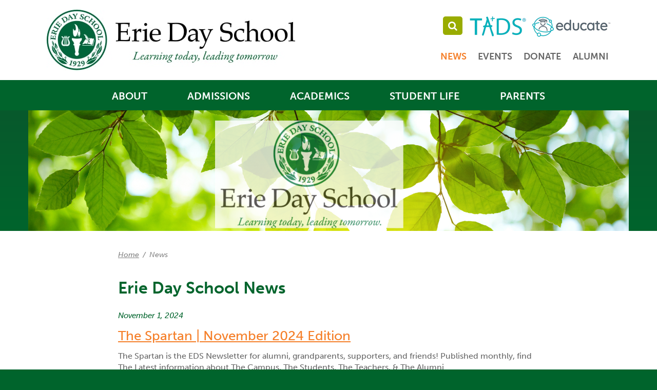

--- FILE ---
content_type: text/html; charset=UTF-8
request_url: https://www.eriedayschool.com/news/p4
body_size: 7625
content:
<!DOCTYPE html>
<html lang="eng">
<head>
  <meta name="viewport" content="width=device-width, initial-scale=1.0">

    <link rel="stylesheet" href="https://use.typekit.net/wob1ztg.css">

      
    <link rel="stylesheet" href="//d3gex2kmk7v5nh.cloudfront.net/bootstrap/css/bootstrap2018.min.css">

    <link rel="stylesheet" href="https://cdnjs.cloudflare.com/ajax/libs/Swiper/4.0.5/css/swiper.min.css">

    <link rel="stylesheet" href="https://use.fontawesome.com/d0f0372061.css">

  <!-- Custom styles for this template -->
  <link href="/app/styles-40a1f593fd.css" rel="stylesheet">

  <link href="//cdn-images.mailchimp.com/embedcode/classic-10_7.css" rel="stylesheet" type="text/css">
   <style type="text/css">
   #mc_embed_signup{background:#fff; clear:left; font:14px Helvetica,Arial,sans-serif; }
   /* Add your own Mailchimp form style overrides in your site stylesheet or in this style block.
      We recommend moving this block and the preceding CSS link to the HEAD of your HTML file. */
   </style>

  <!-- HTML5 Shim and Respond.js IE8 support of HTML5 elements and media queries -->
  <!-- WARNING: Respond.js doesn't work if you view the page via file:// -->
  <!--[if lt IE 9]>
    <script src="https://oss.maxcdn.com/libs/html5shiv/3.7.0/html5shiv.js"></script>
    <script src="https://oss.maxcdn.com/libs/respond.js/1.3.0/respond.min.js"></script>
  <![endif]-->

    <title>Erie Day School | News</title>
<script>window.dataLayer = window.dataLayer || [];
function gtag(){dataLayer.push(arguments)};
gtag('js', new Date());
gtag('config', 'UA-44980386-10', {'send_page_view': true,'anonymize_ip': false,'link_attribution': false,'allow_display_features': false});
gtag('config', 'AW-10828885514', {'send_page_view': true});
</script><meta name="generator" content="SEOmatic">
<meta name="keywords" content="independent school,private school">
<meta name="description" content="Erie Day School is a co-educational, independent elementary school (Toddler through Grade 8) located in Erie, PA.">
<meta name="referrer" content="no-referrer-when-downgrade">
<meta name="robots" content="all">
<meta content="en_US" property="og:locale">
<meta content="Erie Day School" property="og:site_name">
<meta content="website" property="og:type">
<meta content="https://www.eriedayschool.com/news" property="og:url">
<meta content="News" property="og:title">
<meta content="Erie Day School is a co-educational, independent elementary school (Toddler through Grade 8) located in Erie, PA." property="og:description">
<meta content="https://www.eriedayschool.com/assets/images/Logos/_1200x630_crop_center-center_82_none/EDS-logo.jpg?mtime=1579026123" property="og:image">
<meta content="1200" property="og:image:width">
<meta content="630" property="og:image:height">
<meta content="Erie Day School Logo" property="og:image:alt">
<meta content="https://www.facebook.com/ErieDaySchool" property="og:see_also">
<meta content="https://twitter.com/eriedayschool" property="og:see_also">
<meta name="twitter:card" content="summary_large_image">
<meta name="twitter:site" content="@ErieDaySchool">
<meta name="twitter:creator" content="@ErieDaySchool">
<meta name="twitter:title" content="News">
<meta name="twitter:description" content="Erie Day School is a co-educational, independent elementary school (Toddler through Grade 8) located in Erie, PA.">
<meta name="twitter:image" content="https://www.eriedayschool.com/assets/images/Logos/_800x418_crop_center-center_82_none/EDS-logo.jpg?mtime=1579026123">
<meta name="twitter:image:width" content="800">
<meta name="twitter:image:height" content="418">
<meta name="twitter:image:alt" content="Erie Day School Logo">
<link href="https://www.eriedayschool.com/news" rel="canonical">
<link href="https://www.eriedayschool.com" rel="home">
<link type="text/plain" href="https://www.eriedayschool.com/humans.txt" rel="author">

</head>
<body><script async src="https://www.googletagmanager.com/gtag/js?id=UA-44980386-10"></script>

  <a href="#main-content-start" class="sr-only sr-only-focusable" title="Skip over the navigation directly to main content of the page">Skip to main content</a>
    <div class="page-wrap">
      <header>
  <div class="container">
    <div class="header-container">
      <div class="header-block">
        <div class="logo logo-desktop"><a href="/" title="Back to Home Page"><img src="/img/logo.jpg" alt="Erie Day School" /></a></div>
        <div class="logo logo-mobile"><a href="/" title="Back to Home Page"><img src="/img/logo-mobile.jpg" alt="Erie Day School" /></a></div>
        <div class="right-column">
          <div class="top-right-column">
            <a href="tel:814-452-4273" class="phone"><i class="fa fa-phone"></i></a>
            <form class="search-form" action="https://www.eriedayschool.com/search/index">
              <input class="search-field" placeholder="SEARCH" type="search" name="q" autofocus> 
            </form>
            <a href="#" class="search-toggle"><i class="fa fa-search"></i></a>
                        <a href="https://secure.tads.com/Accounts/Login.aspx" target="_bank"><img class="schoolspeak-desktop" src="/img/rsz_tads_icon.png" alt="TADS Logo"><img class="schoolspeak-mobile" src="/img/rsz_tads_button.png" alt="TADS Logo"></a>&nbsp;
            <a href="https://educate.tads.com/educate/" target="_bank"><img class="schoolspeak-desktop" src="/img/rsz_educate_icon.png" alt="Educate Logo"><img class="schoolspeak-mobile" src="/img/rsz_educate_button.png" alt="Educate Logo">
          </div>
          <nav class="top-nav"><ul><li><a href="/news">News</a></li><li><a href="/events">Events</a></li><li><a href="/giving">Donate</a></li><li><a href="/alumni">Alumni</a></li></ul></nav>        </div>
        <button type="button" aria-label="Main Navigation Toggle" title="Main Navigation Toggle" aria-haspopup="true" aria-controls="main-nav" aria-expanded="false" class="main-nav-toggle" id="main-nav-toggle">
          <span class="icon-bar"></span>
          <span class="icon-bar"></span>
          <span class="icon-bar"></span>
        </button>
      </div>
          <nav class="main-nav" id="main-nav" role="menu" tabindex="-1"><ul><li class="mobile-only orange"><a href="https://secure.tads.com/Accounts/Login.aspx" target="_blank">TADS LOGIN</a></li><li class="mobile-only orange"><a href="https://educate.tads.com/educate/" target="_blank">Educate LOGIN</a></li><li><a role="menuitem" href="https://www.eriedayschool.com/about" >About</a><ul class="dropdownMenu"><li><a href="https://www.eriedayschool.com/about/head-of-school">Head of School</a></li><li><a href="https://www.eriedayschool.com/about/school-impact-report">School Impact Report</a></li><li><a href="https://www.eriedayschool.com/about/history">History</a></li><li><a href="https://www.eriedayschool.com/about/diversity">Diversity</a></li><li><a href="https://www.eriedayschool.com/about/faculty">Faculty</a></li><li><a href="https://www.eriedayschool.com/about/administration">Administration</a></li><li><a href="https://www.eriedayschool.com/about/board-of-trustees">Board of Trustees</a></li><li><a href="https://www.eriedayschool.com/about/employment-opportunities">Employment Opportunities</a></li></ul></li><li><a role="menuitem" href="https://www.eriedayschool.com/admissions" >Admissions</a><ul class="dropdownMenu"><li><a href="https://www.eriedayschool.com/admissions/open-house">Open House</a></li><li><a href="https://www.eriedayschool.com/admissions/schedule-a-tour">Schedule a Tour</a></li><li><a href="https://www.eriedayschool.com/admissions/tailored-tuition">Tailored Tuition</a></li></ul></li><li><a role="menuitem" href="https://www.eriedayschool.com/academics" >Academics</a><ul class="dropdownMenu"><li><a href="https://www.eriedayschool.com/academics/early-childhood">Early Childhood</a></li><li><a href="https://www.eriedayschool.com/academics/lower-school">Lower School</a></li><li><a href="https://www.eriedayschool.com/academics/middle-school">Middle School</a></li><li><a href="https://www.eriedayschool.com/academics/educational-supports">Student Success Services</a></li><li><a href="https://www.eriedayschool.com/academics/ssat">SSAT</a></li></ul></li><li><a role="menuitem" href="https://www.eriedayschool.com/student-life" >Student Life</a><ul class="dropdownMenu"><li><a href="https://www.eriedayschool.com/student-life/traditions">Traditions</a></li><li><a href="https://www.eriedayschool.com/student-life/athletics">Athletics</a></li><li><a href="https://www.eriedayschool.com/student-life/clubs-and-activities">Enrichment Activities</a></li><li><a href="https://www.eriedayschool.com/student-life/leadership-service">Service &amp; Leadership</a></li><li><a href="https://www.eriedayschool.com/student-life/visual-and-performing-arts">Visual and Performing Arts</a></li></ul></li><li><a role="menuitem" href="https://www.eriedayschool.com/parents" >Parents</a><ul class="dropdownMenu"><li><a href="https://www.eriedayschool.com/parents/school-year-calendar">Academic Year Calendar</a></li><li><a href="https://www.eriedayschool.com/parents/parent-student-handbook-and-forms">Community Handbook, School Forms &amp; Dress Standards</a></li></ul></li><li class="mobile-only"><a href="/news">News</a></li><li class="mobile-only"><a href="/events">Events</a></li><li class="mobile-only"><a href="/alumni">Alumni</a></li><li class="mobile-only"><a href="/giving">Donate</a></li></ul></nav>    </div>
  </div>
</header>
        
                  
      
                          

      <div class="header-image-wrap">
      <div class="header-image" style="background-image: url(&#039;https://www.eriedayschool.com/assets/images/Base-Craft/_headerImage/1.png&#039;); background-position: 50% 50%"></div>
    </div>
    
      
        
  
                  

    
  <div class="container narrow">
          <div class="page">
  <div class="content">
        <div class="main-content" id="main-content-start">
      <div class="crumbs">
                    <ul><li><a href="/">Home</a></li><li>News</li></ul>              </div>
                <h1>Erie Day School News</h1>

                      <div class="articles news">
                              <article>
                  <div class="summary">
                    <time datetime="2024-11-01T09:30:00-04:00">November 1, 2024</time>
                    <h2>
                      <a href="https://www.eriedayschool.com/news/the-spartan-november-edition-2-2">The Spartan | November 2024 Edition</a>
                    </h2>
                                          <p>The Spartan is the EDS Newsletter for alumni, grandparents, supporters, and friends! Published monthly, find The Latest information about The Campus, The Students, The Teachers, &amp; The Alumni.</p>
<p><a href="https://conta.cc/4d5XzEP" target="_blank" rel="noreferrer noopener">Read it HERE!</a></p>
                                        <div class="btn-wrap">
                      <a class="btn" href="https://www.eriedayschool.com/news/the-spartan-november-edition-2-2">Read More</a>
                    </div>
                  </div>
                </article>
                              <article>
                  <div class="summary">
                    <time datetime="2024-10-01T12:42:00-04:00">October 1, 2024</time>
                    <h2>
                      <a href="https://www.eriedayschool.com/news/the-spartan-september-edition-2">The Spartan | October 2024 Edition</a>
                    </h2>
                                          <p>The Spartan is the EDS Newsletter for alumni, grandparents, supporters, and friends! Published monthly, find The Latest information about The Campus, The Students, The Teachers, &amp; The Alumni.</p>
<p><a href="https://conta.cc/4dRmLj0" target="_blank" rel="noreferrer noopener">Read it HERE!</a></p>
                                        <div class="btn-wrap">
                      <a class="btn" href="https://www.eriedayschool.com/news/the-spartan-september-edition-2">Read More</a>
                    </div>
                  </div>
                </article>
                              <article>
                  <div class="summary">
                    <time datetime="2024-09-05T13:51:00-04:00">September 5, 2024</time>
                    <h2>
                      <a href="https://www.eriedayschool.com/news/2023-24-school-impact-report">2023-24 School Impact Report</a>
                    </h2>
                                          <p>Erie Day School is pleased to release their 2023-24 School Impact Report.</p>
                                        <div class="btn-wrap">
                      <a class="btn" href="https://www.eriedayschool.com/news/2023-24-school-impact-report">Read More</a>
                    </div>
                  </div>
                </article>
                              <article>
                  <div class="summary">
                    <time datetime="2024-08-29T12:42:00-04:00">August 29, 2024</time>
                    <h2>
                      <a href="https://www.eriedayschool.com/news/the-spartan-september-edition">The Spartan | September 2024 Edition</a>
                    </h2>
                                          <p>The Spartan is the EDS Newsletter for alumni, grandparents, supporters, and friends! Published monthly, find The Latest information about The Campus, The Students, The Teachers, &amp; The Alumni.</p>
<p><a href="https://conta.cc/3WTlgem" target="_blank" rel="noreferrer noopener">Read it HERE!</a></p>
                                        <div class="btn-wrap">
                      <a class="btn" href="https://www.eriedayschool.com/news/the-spartan-september-edition">Read More</a>
                    </div>
                  </div>
                </article>
                              <article>
                  <div class="summary">
                    <time datetime="2024-08-09T09:19:00-04:00">August 9, 2024</time>
                    <h2>
                      <a href="https://www.eriedayschool.com/news/the-spartan-august-2024-edition">The Spartan | August 2024 Edition</a>
                    </h2>
                                          <p>The Spartan is the EDS Newsletter for alumni, grandparents, supporters, and friends! Published monthly, find The Latest information about The Campus, The Students, The Teachers, &amp; The Alumni.</p>
<p><a href="https://myemail-api.constantcontact.com/The-Spartan---Erie-Day-School-Newsletter.html?soid=1137932736463&amp;aid=sBBvYIDEWCk" target="_blank" rel="noreferrer noopener">Read it HERE!</a></p>
<p><br /></p>
                                        <div class="btn-wrap">
                      <a class="btn" href="https://www.eriedayschool.com/news/the-spartan-august-2024-edition">Read More</a>
                    </div>
                  </div>
                </article>
                              <article>
                  <div class="summary">
                    <time datetime="2024-07-11T07:48:00-04:00">July 11, 2024</time>
                    <h2>
                      <a href="https://www.eriedayschool.com/news/celebration-of-life-to-be-held-at-erie-day-school-for-cherished-educator-mrs-rogers">Honoring the Life and Legacy of Mrs. “Ginny” Rogers</a>
                    </h2>
                                          <p>To honor Ginny's incredible life and contributions, <strong>a Celebration of Life will be held on Saturday, July 27, 2024, at 1 PM at the Erie Day School.</strong> In recognition of her dedication to education, an English language award in Ginny's name is being established at Erie Day School. Donations can be made to the Erie Community Foundation "in honor of Virginia Rogers.<br /></p>
                                        <div class="btn-wrap">
                      <a class="btn" href="https://www.eriedayschool.com/news/celebration-of-life-to-be-held-at-erie-day-school-for-cherished-educator-mrs-rogers">Read More</a>
                    </div>
                  </div>
                </article>
                              <article>
                  <div class="summary">
                    <time datetime="2024-02-16T10:40:00-05:00">February 16, 2024</time>
                    <h2>
                      <a href="https://www.eriedayschool.com/news/2024-summer-camps">2024 Summer Camps</a>
                    </h2>
                                          <p>Erie Day School is thrilled to announce its exciting and diverse lineup of summer camps for the 2024 season. Catering to a range of interests and ages, our summer programs provide a dynamic and enriching experience for young learners. Whether exploring Science and the Arts, engaging in physical activity, or advancing your Reading &amp; Writing, Erie Day School's summer camps offer a unique blend of fun and learning. With experienced and dedicated instructors, our camps aim to inspire creativity, foster curiosity, and create lasting memories for participants. Discover the possibilities and join us for a summer filled with exploration, growth, and joyful moments at Erie Day School.</p>
                                        <div class="btn-wrap">
                      <a class="btn" href="https://www.eriedayschool.com/news/2024-summer-camps">Read More</a>
                    </div>
                  </div>
                </article>
                              <article>
                  <div class="summary">
                    <time datetime="2024-02-16T10:34:00-05:00">February 16, 2024</time>
                    <h2>
                      <a href="https://www.eriedayschool.com/news/erie-day-school-recognition-tree">Erie Day School Recognition Tree</a>
                    </h2>
                                          <p>Erie Day School (EDS) proudly announces a unique opportunity for families to etch their legacy into the institution's history by participating in the Recognition Tree campaign. Crafted by local artist Adam Stempka of Stempka Designs, this custom piece invites families to purchase laser-engraved birch leaves for placement on the exterior wall at the Griffith Lobby entrance patio.</p>
                                        <div class="btn-wrap">
                      <a class="btn" href="https://www.eriedayschool.com/news/erie-day-school-recognition-tree">Read More</a>
                    </div>
                  </div>
                </article>
                              <article>
                  <div class="summary">
                    <time datetime="2024-01-12T10:37:00-05:00">January 12, 2024</time>
                    <h2>
                      <a href="https://www.eriedayschool.com/news/the-auction-at-erie-day-school-sponsor-donate-or-advertise">The Auction at Erie Day School | Sponsor, Donate or Advertise</a>
                    </h2>
                                          <p>Erie Day School is thrilled to unveil The Auction at Erie Day School: Masquerade to be held Saturday, April 27, 2024. This mysterious evening promises to drench attendees in the magic of good friends, unique auction items, delectable food, and captivating entertainment.</p>
                                        <div class="btn-wrap">
                      <a class="btn" href="https://www.eriedayschool.com/news/the-auction-at-erie-day-school-sponsor-donate-or-advertise">Read More</a>
                    </div>
                  </div>
                </article>
                              <article>
                  <div class="summary">
                    <time datetime="2023-11-17T13:49:00-05:00">November 17, 2023</time>
                    <h2>
                      <a href="https://www.eriedayschool.com/news/renowned-retina-surgeon-and-researcher-dr-david-almeida-md-mba-phd-to-guest-lecture-at-the-inauguration-of-the-erie-retina-research-lab">Renowned Retina Surgeon and Researcher, Dr. David Almeida, MD, MBA, Phd, to guest lecture at the inauguration of The Erie Retina Research Lab</a>
                    </h2>
                                          <p>Erie Day School (EDS) is proud to announce that Erie Retina Research, spearheaded by Dr. David Almeida MD, MBA, PhD, has committed to an annual gift to support the science program at Erie Day School by offsetting the costs of lab materials and equipment. To commemorate this gift, Dr. Almeida, a distinguished leader in ophthalmic research, will be visiting the school as a guest lecturer in the Life Science class. This collaboration marks a milestone for Erie Day School's science program, showcasing a commitment to providing students with exposure to scientific research.</p>
<p>For information about supporting Erie Day School's academic programming, contact Christina Katen, Director of Development. ckaten@eriedayschool.com | 814.452.4273<br /></p>
                                        <div class="btn-wrap">
                      <a class="btn" href="https://www.eriedayschool.com/news/renowned-retina-surgeon-and-researcher-dr-david-almeida-md-mba-phd-to-guest-lecture-at-the-inauguration-of-the-erie-retina-research-lab">Read More</a>
                    </div>
                  </div>
                </article>
                          </div>
            <div class="articles-footer">
                <nav aria-label="Erie Day School News Pagination">
    <ul class="pagination">
              <li>
          <a href="https://www.eriedayschool.com/news/p3" aria-label="Previous">
            <span aria-hidden="true"><i class="fa fa-angle-double-left"></i></span>
          </a>
        </li>
      
              <li class="hidden-xs">
          <a href="https://www.eriedayschool.com/news">1</a>
        </li>
              <li class="hidden-xs">
          <a href="https://www.eriedayschool.com/news/p2">2</a>
        </li>
              <li class="hidden-xs">
          <a href="https://www.eriedayschool.com/news/p3">3</a>
        </li>
      
      <li class="active">
        <a href="#">
          4<span class="sr-only">(current)</span>
        </a>
      </li>

              <li class="hidden-xs">
          <a href="https://www.eriedayschool.com/news/p5">5</a>
        </li>
      
              <li>
          <a href="https://www.eriedayschool.com/news/p5" aria-label="Next">
            <span aria-hidden="true"><i class="fa fa-angle-double-right"></i></span>
          </a>
        </li>
          </ul>
  </nav>
            </div>
                      </div>
  </div>
</div>
      </div>
</div>
  <footer>
  <div class="footer-divider">
    <form class="search-form" id="footer-search" action="https://www.eriedayschool.com/search">
          <input type="search" class="search-form-input" name="q" placeholder="Search">
          <button type="submit" class="btn-success"><i class="fa fa-search"></i></button>
      </form>
  </div>
  <div class="container">
    <div class="footer-block">
      <div>
        <h2>Location</h2>
        <p>1372 West Sixth Street<br />Erie, Pennsylvania 16505</p>
        <a href="https://goo.gl/maps/iGbYiriNa2Bk2Fa5A" target="_blank" class="no-underline"><i class="fa fa-map-marker"></i> </a> <a href="https://goo.gl/maps/iGbYiriNa2Bk2Fa5A" target="_blank">Map</a>
      </div>
      <div>
        <h2>Quick Links</h2>
        <ul>
          <li><a href="/admissions">Admissions</a></li>
          <li><a href="/parents/school-year-calendar">Calendar</a></li>
          <li><a href="/parents/parent-student-handbook-and-forms">Forms</a></li>
          <li><a href="https://secure.tads.com/Accounts/Login.aspx">TADS Login</a></li>
          <li><a href="https://educate.tads.com/educate/">Educate Login</a></li>
        </ul>
      </div>
      <div>
        <h2>Contact</h2>
        <ul class="footer-links">
          <li> <a class="no-underline" href="tel:814-452-4273"><i class="fa fa-phone"></i></a> (814) 452-4273 &middot; fx (814) 455-5184</li>
          <li><a href="mailto:dfuller@eriedayschool.com" class="no-underline"><i class="fa fa-envelope"></i></a> <a href="mailto:dfuller@eriedayschool.com">Email Us</a></li>
          <li><a href="https://www.facebook.com/ErieDaySchool" target="_blank" class="no-underline"><i class="fa fa-facebook"></i></a> <a href="https://www.facebook.com/ErieDaySchool" target="_blank">Facebook Page</a></li>
          <li><a href="https://www.instagram.com/eriedayschool1929/" target="_blank" class="no-underline"><i class="fa fa-instagram"></i></a> <a href="https://www.instagram.com/eriedayschool1929/" target="_blank">Instagram Feed</a></li>
        </ul>
      </div>
    </div>
    <p class="copyright">&copy;2026 Erie Day School | <a href="/privacy-policy">Privacy Policy</a> | <a href="/ada-accessibility-statement">ADA Accessibility Statement</a></p>
    <p class="signature"><a href="https://www.atomic74.com/" title="Website designed and manged by Tungsten Creative Group, Erie Pa.">content management, website design, e-commerce and web development services in Erie, Pennsylvania</a></p>
  </div>
  <div class="partners">
    <img src="/img/nais_logo.png" alt="">
    <img src="/img/pais_logo_master.png" alt="">
  </div>
</footer>
  
    <script src="https://ajax.googleapis.com/ajax/libs/jquery/1.11.2/jquery.min.js"></script>
    <script src="//d3gex2kmk7v5nh.cloudfront.net/bootstrap/js/bootstrap2018.min.js"></script>

    <script src="https://cdnjs.cloudflare.com/ajax/libs/Swiper/4.0.5/js/swiper.min.js"></script>

    <script src="/app/scripts-863ee3be33.js"></script>

  <!-- Begin Constant Contact Active Forms -->
  <script> var _ctct_m = "e7b8e4d192e2dd3b2010badda241473c"; </script>
  <script id="signupScript" src="//static.ctctcdn.com/js/signup-form-widget/current/signup-form-widget.min.js" async defer></script>
  <!-- End Constant Contact Active Forms -->

    <script type="application/ld+json">{"@context":"http://schema.org","@graph":[{"@type":"WebPage","author":{"@id":"#identity"},"copyrightHolder":{"@id":"#identity"},"copyrightYear":"2019","creator":{"@id":"#creator"},"dateModified":"2024-07-11T10:10:27-04:00","datePublished":"2019-11-13T11:50:00-05:00","description":"Erie Day School is a co-educational, independent elementary school (Toddler through Grade 8) located in Erie, PA.","headline":"News","image":{"@type":"ImageObject","url":"https://www.eriedayschool.com/assets/images/Logos/_1200x630_fit_center-center_82_none/EDS-logo.jpg?mtime=1579026123"},"inLanguage":"en-us","mainEntityOfPage":"https://www.eriedayschool.com/news","name":"News","publisher":{"@id":"#creator"},"url":"https://www.eriedayschool.com/news"},{"@id":"#identity","@type":"ElementarySchool","address":{"@type":"PostalAddress","addressCountry":"US","addressLocality":"Erie","addressRegion":"PA","postalCode":"16505","streetAddress":"1372 West Sixth Street"},"description":"Erie Day School is a co-educational, independent elementary school (Toddler through Grade 8) located in Erie, PA.","email":"ktyler@eriedayschool.com","foundingDate":"1929","image":{"@type":"ImageObject","height":"246","url":"https://0613.craft.atomicbeta.com/assets/images/Logos/EDS-logo.jpg","width":"433"},"logo":{"@type":"ImageObject","height":"60","url":"https://www.eriedayschool.com/assets/images/Logos/_600x60_fit_center-center_82_none/3921/EDS-logo.png?mtime=1579026123","width":"85"},"name":"Erie Day School","sameAs":["https://twitter.com/eriedayschool","https://www.facebook.com/ErieDaySchool"],"telephone":"(814) 452-4273"},{"@id":"#creator","@type":"Organization"},{"@type":"BreadcrumbList","description":"Breadcrumbs list","itemListElement":[{"@type":"ListItem","item":"https://www.eriedayschool.com","name":"Home Page","position":1},{"@type":"ListItem","item":"https://www.eriedayschool.com/news","name":"News","position":2}],"name":"Breadcrumbs"}]}</script>
</body>
</html>


--- FILE ---
content_type: text/css
request_url: https://www.eriedayschool.com/app/styles-40a1f593fd.css
body_size: 17112
content:
body.compensate-for-scrollbar {
  overflow: hidden; }

.fancybox-active {
  height: auto; }

.fancybox-is-hidden {
  left: -9999px;
  margin: 0;
  position: absolute !important;
  top: -9999px;
  visibility: hidden; }

.fancybox-container {
  -webkit-backface-visibility: hidden;
  backface-visibility: hidden;
  font-family: -apple-system, BlinkMacSystemFont, 'Segoe UI', Roboto, 'Helvetica Neue', Arial, sans-serif, 'Apple Color Emoji', 'Segoe UI Emoji', 'Segoe UI Symbol';
  height: 100%;
  left: 0;
  position: fixed;
  -webkit-tap-highlight-color: transparent;
  top: 0;
  -webkit-transform: translateZ(0);
  transform: translateZ(0);
  width: 100%;
  z-index: 99992; }

.fancybox-container * {
  box-sizing: border-box; }

.fancybox-outer,
.fancybox-inner,
.fancybox-bg,
.fancybox-stage {
  bottom: 0;
  left: 0;
  position: absolute;
  right: 0;
  top: 0; }

.fancybox-outer {
  -webkit-overflow-scrolling: touch;
  overflow-y: auto; }

.fancybox-bg {
  background: #1e1e1e;
  opacity: 0;
  transition-duration: inherit;
  transition-property: opacity;
  transition-timing-function: cubic-bezier(0.47, 0, 0.74, 0.71); }

.fancybox-is-open .fancybox-bg {
  opacity: .87;
  transition-timing-function: cubic-bezier(0.22, 0.61, 0.36, 1); }

.fancybox-infobar,
.fancybox-toolbar,
.fancybox-caption,
.fancybox-navigation .fancybox-button {
  direction: ltr;
  opacity: 0;
  position: absolute;
  transition: opacity .25s, visibility 0s linear .25s;
  visibility: hidden;
  z-index: 99997; }

.fancybox-show-infobar .fancybox-infobar,
.fancybox-show-toolbar .fancybox-toolbar,
.fancybox-show-caption .fancybox-caption,
.fancybox-show-nav .fancybox-navigation .fancybox-button {
  opacity: 1;
  transition: opacity .25s, visibility 0s;
  visibility: visible; }

.fancybox-infobar {
  color: #ccc;
  font-size: 13px;
  -webkit-font-smoothing: subpixel-antialiased;
  height: 44px;
  left: 0;
  line-height: 44px;
  min-width: 44px;
  mix-blend-mode: difference;
  padding: 0 10px;
  pointer-events: none;
  text-align: center;
  top: 0;
  -webkit-touch-callout: none;
  -webkit-user-select: none;
  -moz-user-select: none;
  -ms-user-select: none;
  user-select: none; }

.fancybox-toolbar {
  right: 0;
  top: 0; }

.fancybox-stage {
  direction: ltr;
  overflow: visible;
  -webkit-transform: translate3d(0, 0, 0);
  z-index: 99994; }

.fancybox-is-open .fancybox-stage {
  overflow: hidden; }

.fancybox-slide {
  -webkit-backface-visibility: hidden;
  backface-visibility: hidden;
  display: none;
  height: 100%;
  left: 0;
  outline: none;
  overflow: auto;
  -webkit-overflow-scrolling: touch;
  padding: 44px;
  position: absolute;
  text-align: center;
  top: 0;
  transition-property: opacity, -webkit-transform;
  transition-property: transform, opacity;
  transition-property: transform, opacity, -webkit-transform;
  white-space: normal;
  width: 100%;
  z-index: 99994; }

.fancybox-slide::before {
  content: '';
  display: inline-block;
  height: 100%;
  margin-right: -.25em;
  vertical-align: middle;
  width: 0; }

.fancybox-is-sliding .fancybox-slide,
.fancybox-slide--previous,
.fancybox-slide--current,
.fancybox-slide--next {
  display: block; }

.fancybox-slide--next {
  z-index: 99995; }

.fancybox-slide--image {
  overflow: visible;
  padding: 44px 0; }

.fancybox-slide--image::before {
  display: none; }

.fancybox-slide--html {
  padding: 6px 6px 0 6px; }

.fancybox-slide--iframe {
  padding: 44px 44px 0; }

.fancybox-content {
  background: #fff;
  display: inline-block;
  margin: 0 0 6px 0;
  max-width: 100%;
  overflow: auto;
  padding: 0;
  padding: 24px;
  position: relative;
  text-align: left;
  vertical-align: middle; }

.fancybox-slide--image .fancybox-content {
  -webkit-animation-timing-function: cubic-bezier(0.5, 0, 0.14, 1);
  animation-timing-function: cubic-bezier(0.5, 0, 0.14, 1);
  -webkit-backface-visibility: hidden;
  backface-visibility: hidden;
  background: transparent;
  background-repeat: no-repeat;
  background-size: 100% 100%;
  left: 0;
  margin: 0;
  max-width: none;
  overflow: visible;
  padding: 0;
  position: absolute;
  top: 0;
  -webkit-transform-origin: top left;
  -ms-transform-origin: top left;
  transform-origin: top left;
  transition-property: opacity, -webkit-transform;
  transition-property: transform, opacity;
  transition-property: transform, opacity, -webkit-transform;
  -webkit-user-select: none;
  -moz-user-select: none;
  -ms-user-select: none;
  user-select: none;
  z-index: 99995; }

.fancybox-can-zoomOut .fancybox-content {
  cursor: -webkit-zoom-out;
  cursor: zoom-out; }

.fancybox-can-zoomIn .fancybox-content {
  cursor: -webkit-zoom-in;
  cursor: zoom-in; }

.fancybox-can-drag .fancybox-content {
  cursor: -webkit-grab;
  cursor: grab; }

.fancybox-is-dragging .fancybox-content {
  cursor: -webkit-grabbing;
  cursor: grabbing; }

.fancybox-container [data-selectable='true'] {
  cursor: text; }

.fancybox-image,
.fancybox-spaceball {
  background: transparent;
  border: 0;
  height: 100%;
  left: 0;
  margin: 0;
  max-height: none;
  max-width: none;
  padding: 0;
  position: absolute;
  top: 0;
  -webkit-user-select: none;
  -moz-user-select: none;
  -ms-user-select: none;
  user-select: none;
  width: 100%; }

.fancybox-spaceball {
  z-index: 1; }

.fancybox-slide--html .fancybox-content {
  margin-bottom: 6px; }

.fancybox-slide--video .fancybox-content,
.fancybox-slide--map .fancybox-content,
.fancybox-slide--iframe .fancybox-content {
  height: 100%;
  margin: 0;
  overflow: visible;
  padding: 0;
  width: 100%; }

.fancybox-slide--video .fancybox-content {
  background: #000; }

.fancybox-slide--map .fancybox-content {
  background: #e5e3df; }

.fancybox-slide--iframe .fancybox-content {
  background: #fff;
  height: calc(100% - 44px);
  margin-bottom: 44px; }

.fancybox-video,
.fancybox-iframe {
  background: transparent;
  border: 0;
  height: 100%;
  margin: 0;
  overflow: hidden;
  padding: 0;
  width: 100%; }

.fancybox-iframe {
  vertical-align: top; }

.fancybox-error {
  background: #fff;
  cursor: default;
  max-width: 400px;
  padding: 40px;
  width: 100%; }

.fancybox-error p {
  color: #444;
  font-size: 16px;
  line-height: 20px;
  margin: 0;
  padding: 0; }

/* Buttons */
.fancybox-button {
  background: rgba(30, 30, 30, 0.6);
  border: 0;
  border-radius: 0;
  cursor: pointer;
  display: inline-block;
  height: 44px;
  margin: 0;
  outline: none;
  padding: 10px;
  transition: color .2s;
  vertical-align: top;
  width: 44px; }

.fancybox-button,
.fancybox-button:visited,
.fancybox-button:link {
  color: #ccc; }

.fancybox-button:focus,
.fancybox-button:hover {
  color: #fff; }

.fancybox-button.disabled,
.fancybox-button.disabled:hover,
.fancybox-button[disabled],
.fancybox-button[disabled]:hover {
  color: #888;
  cursor: default; }

.fancybox-button svg {
  display: block;
  overflow: visible;
  position: relative;
  shape-rendering: geometricPrecision; }

.fancybox-button svg path {
  fill: transparent;
  stroke: currentColor;
  stroke-linejoin: round;
  stroke-width: 3; }

.fancybox-button--play svg path:nth-child(2) {
  display: none; }

.fancybox-button--pause svg path:nth-child(1) {
  display: none; }

.fancybox-button--play svg path,
.fancybox-button--share svg path,
.fancybox-button--thumbs svg path {
  fill: currentColor; }

.fancybox-button--share svg path {
  stroke-width: 1; }

/* Navigation arrows */
.fancybox-navigation .fancybox-button {
  height: 38px;
  opacity: 0;
  padding: 6px;
  position: absolute;
  top: 50%;
  width: 38px; }

.fancybox-show-nav .fancybox-navigation .fancybox-button {
  transition: opacity .25s, visibility 0s, color .25s; }

.fancybox-navigation .fancybox-button::after {
  content: '';
  left: -25px;
  padding: 50px;
  position: absolute;
  top: -25px; }

.fancybox-navigation .fancybox-button--arrow_left {
  left: 6px; }

.fancybox-navigation .fancybox-button--arrow_right {
  right: 6px; }

/* Close button on the top right corner of html content */
.fancybox-close-small {
  background: transparent;
  border: 0;
  border-radius: 0;
  color: #555;
  cursor: pointer;
  height: 44px;
  margin: 0;
  padding: 6px;
  position: absolute;
  right: 0;
  top: 0;
  width: 44px;
  z-index: 10; }

.fancybox-close-small svg {
  fill: transparent;
  opacity: .8;
  stroke: currentColor;
  stroke-width: 1.5;
  transition: stroke .1s; }

.fancybox-close-small:focus {
  outline: none; }

.fancybox-close-small:hover svg {
  opacity: 1; }

.fancybox-slide--image .fancybox-close-small,
.fancybox-slide--video .fancybox-close-small,
.fancybox-slide--iframe .fancybox-close-small {
  color: #ccc;
  padding: 5px;
  right: -12px;
  top: -44px; }

.fancybox-slide--image .fancybox-close-small:hover svg,
.fancybox-slide--video .fancybox-close-small:hover svg,
.fancybox-slide--iframe .fancybox-close-small:hover svg {
  background: transparent;
  color: #fff; }

.fancybox-is-scaling .fancybox-close-small,
.fancybox-is-zoomable.fancybox-can-drag .fancybox-close-small {
  display: none; }

/* Caption */
.fancybox-caption {
  bottom: 0;
  color: #fff;
  font-size: 14px;
  font-weight: 400;
  left: 0;
  line-height: 1.5;
  padding: 25px 44px 25px 44px;
  right: 0; }

.fancybox-caption::before {
  background-image: url([data-uri]);
  background-repeat: repeat-x;
  background-size: contain;
  bottom: 0;
  content: '';
  display: block;
  left: 0;
  pointer-events: none;
  position: absolute;
  right: 0;
  top: -25px;
  z-index: -1; }

.fancybox-caption::after {
  border-bottom: 1px solid rgba(255, 255, 255, 0.3);
  content: '';
  display: block;
  left: 44px;
  position: absolute;
  right: 44px;
  top: 0; }

.fancybox-caption a,
.fancybox-caption a:link,
.fancybox-caption a:visited {
  color: #ccc;
  text-decoration: none; }

.fancybox-caption a:hover {
  color: #fff;
  text-decoration: underline; }

/* Loading indicator */
.fancybox-loading {
  -webkit-animation: fancybox-rotate .8s infinite linear;
  animation: fancybox-rotate .8s infinite linear;
  background: transparent;
  border: 6px solid rgba(100, 100, 100, 0.5);
  border-radius: 100%;
  border-top-color: #fff;
  height: 60px;
  left: 50%;
  margin: -30px 0 0 -30px;
  opacity: .6;
  padding: 0;
  position: absolute;
  top: 50%;
  width: 60px;
  z-index: 99999; }

@-webkit-keyframes fancybox-rotate {
  from {
    -webkit-transform: rotate(0deg);
    transform: rotate(0deg); }
  to {
    -webkit-transform: rotate(359deg);
    transform: rotate(359deg); } }

@keyframes fancybox-rotate {
  from {
    -webkit-transform: rotate(0deg);
    transform: rotate(0deg); }
  to {
    -webkit-transform: rotate(359deg);
    transform: rotate(359deg); } }

/* Transition effects */
.fancybox-animated {
  transition-timing-function: cubic-bezier(0, 0, 0.25, 1); }

/* transitionEffect: slide */
.fancybox-fx-slide.fancybox-slide--previous {
  opacity: 0;
  -webkit-transform: translate3d(-100%, 0, 0);
  transform: translate3d(-100%, 0, 0); }

.fancybox-fx-slide.fancybox-slide--next {
  opacity: 0;
  -webkit-transform: translate3d(100%, 0, 0);
  transform: translate3d(100%, 0, 0); }

.fancybox-fx-slide.fancybox-slide--current {
  opacity: 1;
  -webkit-transform: translate3d(0, 0, 0);
  transform: translate3d(0, 0, 0); }

/* transitionEffect: fade */
.fancybox-fx-fade.fancybox-slide--previous,
.fancybox-fx-fade.fancybox-slide--next {
  opacity: 0;
  transition-timing-function: cubic-bezier(0.19, 1, 0.22, 1); }

.fancybox-fx-fade.fancybox-slide--current {
  opacity: 1; }

/* transitionEffect: zoom-in-out */
.fancybox-fx-zoom-in-out.fancybox-slide--previous {
  opacity: 0;
  -webkit-transform: scale3d(1.5, 1.5, 1.5);
  transform: scale3d(1.5, 1.5, 1.5); }

.fancybox-fx-zoom-in-out.fancybox-slide--next {
  opacity: 0;
  -webkit-transform: scale3d(0.5, 0.5, 0.5);
  transform: scale3d(0.5, 0.5, 0.5); }

.fancybox-fx-zoom-in-out.fancybox-slide--current {
  opacity: 1;
  -webkit-transform: scale3d(1, 1, 1);
  transform: scale3d(1, 1, 1); }

/* transitionEffect: rotate */
.fancybox-fx-rotate.fancybox-slide--previous {
  opacity: 0;
  -webkit-transform: rotate(-360deg);
  -ms-transform: rotate(-360deg);
  transform: rotate(-360deg); }

.fancybox-fx-rotate.fancybox-slide--next {
  opacity: 0;
  -webkit-transform: rotate(360deg);
  -ms-transform: rotate(360deg);
  transform: rotate(360deg); }

.fancybox-fx-rotate.fancybox-slide--current {
  opacity: 1;
  -webkit-transform: rotate(0deg);
  -ms-transform: rotate(0deg);
  transform: rotate(0deg); }

/* transitionEffect: circular */
.fancybox-fx-circular.fancybox-slide--previous {
  opacity: 0;
  -webkit-transform: scale3d(0, 0, 0) translate3d(-100%, 0, 0);
  transform: scale3d(0, 0, 0) translate3d(-100%, 0, 0); }

.fancybox-fx-circular.fancybox-slide--next {
  opacity: 0;
  -webkit-transform: scale3d(0, 0, 0) translate3d(100%, 0, 0);
  transform: scale3d(0, 0, 0) translate3d(100%, 0, 0); }

.fancybox-fx-circular.fancybox-slide--current {
  opacity: 1;
  -webkit-transform: scale3d(1, 1, 1) translate3d(0, 0, 0);
  transform: scale3d(1, 1, 1) translate3d(0, 0, 0); }

/* transitionEffect: tube */
.fancybox-fx-tube.fancybox-slide--previous {
  -webkit-transform: translate3d(-100%, 0, 0) scale(0.1) skew(-10deg);
  transform: translate3d(-100%, 0, 0) scale(0.1) skew(-10deg); }

.fancybox-fx-tube.fancybox-slide--next {
  -webkit-transform: translate3d(100%, 0, 0) scale(0.1) skew(10deg);
  transform: translate3d(100%, 0, 0) scale(0.1) skew(10deg); }

.fancybox-fx-tube.fancybox-slide--current {
  -webkit-transform: translate3d(0, 0, 0) scale(1);
  transform: translate3d(0, 0, 0) scale(1); }

/* Share */
.fancybox-share {
  background: #f4f4f4;
  border-radius: 3px;
  max-width: 90%;
  padding: 30px;
  text-align: center; }

.fancybox-share h1 {
  color: #222;
  font-size: 35px;
  font-weight: 700;
  margin: 0 0 20px 0; }

.fancybox-share p {
  margin: 0;
  padding: 0; }

.fancybox-share__button {
  border: 0;
  border-radius: 3px;
  display: inline-block;
  font-size: 14px;
  font-weight: 700;
  line-height: 40px;
  margin: 0 5px 10px 5px;
  min-width: 130px;
  padding: 0 15px;
  text-decoration: none;
  transition: all .2s;
  -webkit-user-select: none;
  -moz-user-select: none;
  -ms-user-select: none;
  user-select: none;
  white-space: nowrap; }

.fancybox-share__button:visited,
.fancybox-share__button:link {
  color: #fff; }

.fancybox-share__button:hover {
  text-decoration: none; }

.fancybox-share__button--fb {
  background: #3b5998; }

.fancybox-share__button--fb:hover {
  background: #344e86; }

.fancybox-share__button--pt {
  background: #bd081d; }

.fancybox-share__button--pt:hover {
  background: #aa0719; }

.fancybox-share__button--tw {
  background: #1da1f2; }

.fancybox-share__button--tw:hover {
  background: #0d95e8; }

.fancybox-share__button svg {
  height: 25px;
  margin-right: 7px;
  position: relative;
  top: -1px;
  vertical-align: middle;
  width: 25px; }

.fancybox-share__button svg path {
  fill: #fff; }

.fancybox-share__input {
  background: transparent;
  border: 0;
  border-bottom: 1px solid #d7d7d7;
  border-radius: 0;
  color: #5d5b5b;
  font-size: 14px;
  margin: 10px 0 0 0;
  outline: none;
  padding: 10px 15px;
  width: 100%; }

/* Thumbs */
.fancybox-thumbs {
  background: #fff;
  bottom: 0;
  display: none;
  margin: 0;
  -webkit-overflow-scrolling: touch;
  -ms-overflow-style: -ms-autohiding-scrollbar;
  padding: 2px 2px 4px 2px;
  position: absolute;
  right: 0;
  -webkit-tap-highlight-color: transparent;
  top: 0;
  width: 212px;
  z-index: 99995; }

.fancybox-thumbs-x {
  overflow-x: auto;
  overflow-y: hidden; }

.fancybox-show-thumbs .fancybox-thumbs {
  display: block; }

.fancybox-show-thumbs .fancybox-inner {
  right: 212px; }

.fancybox-thumbs > ul {
  font-size: 0;
  height: 100%;
  list-style: none;
  margin: 0;
  overflow-x: hidden;
  overflow-y: auto;
  padding: 0;
  position: absolute;
  position: relative;
  white-space: nowrap;
  width: 100%; }

.fancybox-thumbs-x > ul {
  overflow: hidden; }

.fancybox-thumbs-y > ul::-webkit-scrollbar {
  width: 7px; }

.fancybox-thumbs-y > ul::-webkit-scrollbar-track {
  background: #fff;
  border-radius: 10px;
  box-shadow: inset 0 0 6px rgba(0, 0, 0, 0.3); }

.fancybox-thumbs-y > ul::-webkit-scrollbar-thumb {
  background: #2a2a2a;
  border-radius: 10px; }

.fancybox-thumbs > ul > li {
  -webkit-backface-visibility: hidden;
  backface-visibility: hidden;
  cursor: pointer;
  float: left;
  height: 75px;
  margin: 2px;
  max-height: calc(100% - 8px);
  max-width: calc(50% - 4px);
  outline: none;
  overflow: hidden;
  padding: 0;
  position: relative;
  -webkit-tap-highlight-color: transparent;
  width: 100px; }

.fancybox-thumbs-loading {
  background: rgba(0, 0, 0, 0.1); }

.fancybox-thumbs > ul > li {
  background-position: center center;
  background-repeat: no-repeat;
  background-size: cover; }

.fancybox-thumbs > ul > li:before {
  border: 4px solid #4ea7f9;
  bottom: 0;
  content: '';
  left: 0;
  opacity: 0;
  position: absolute;
  right: 0;
  top: 0;
  transition: all 0.2s cubic-bezier(0.25, 0.46, 0.45, 0.94);
  z-index: 99991; }

.fancybox-thumbs .fancybox-thumbs-active:before {
  opacity: 1; }

/* Styling for Small-Screen Devices */
@media all and (max-width: 800px) {
  .fancybox-thumbs {
    width: 110px; }
  .fancybox-show-thumbs .fancybox-inner {
    right: 110px; }
  .fancybox-thumbs > ul > li {
    max-width: calc(100% - 10px); } }

/*!
 * Justified Gallery - v3.6.3
 * http://miromannino.github.io/Justified-Gallery/
 * Copyright (c) 2016 Miro Mannino
 * Licensed under the MIT license.
 */
.justified-gallery {
  width: 100%;
  position: relative;
  overflow: hidden; }

.justified-gallery > a, .justified-gallery > div {
  position: absolute;
  display: inline-block;
  overflow: hidden;
  filter: "alpha(opacity=10)";
  opacity: .1; }

.justified-gallery > a > img, .justified-gallery > div > img, .justified-gallery > a > a > img, .justified-gallery > div > a > img {
  position: absolute;
  top: 50%;
  left: 50%;
  margin: 0;
  padding: 0;
  border: 0;
  filter: "alpha(opacity=0)";
  opacity: 0; }

.justified-gallery > a > .caption, .justified-gallery > div > .caption {
  display: none;
  position: absolute;
  bottom: 0;
  padding: 5px;
  background-color: #000;
  left: 0;
  right: 0;
  margin: 0;
  color: #fff;
  font-size: 12px;
  font-weight: 300;
  font-family: sans-serif; }

.justified-gallery > a > .caption.caption-visible, .justified-gallery > div > .caption.caption-visible {
  display: initial;
  filter: "alpha(opacity=70)";
  opacity: .7;
  -webkit-transition: opacity 500ms ease-in;
  -moz-transition: opacity 500ms ease-in;
  -o-transition: opacity 500ms ease-in;
  transition: opacity 500ms ease-in; }

.justified-gallery > .entry-visible {
  filter: "alpha(opacity=100)";
  opacity: 1;
  background: 0 0; }

.justified-gallery > .entry-visible > img, .justified-gallery > .entry-visible > a > img {
  filter: "alpha(opacity=100)";
  opacity: 1;
  -webkit-transition: opacity 500ms ease-in;
  -moz-transition: opacity 500ms ease-in;
  -o-transition: opacity 500ms ease-in;
  transition: opacity 500ms ease-in; }

.justified-gallery > .jg-filtered {
  display: none; }

.justified-gallery > .spinner {
  position: absolute;
  bottom: 0;
  margin-left: -24px;
  padding: 10px 0;
  left: 50%;
  filter: "alpha(opacity=100)";
  opacity: 1;
  overflow: initial; }

.justified-gallery > .spinner > span {
  display: inline-block;
  filter: "alpha(opacity=0)";
  opacity: 0;
  width: 8px;
  height: 8px;
  margin: 0 4px;
  background-color: #000;
  border-radius: 6px; }

/* ----------------------------------------------------------------------------
********************************      TYPOGRAPHY      *************************
-----------------------------------------------------------------------------*/
html {
  font-size: 16px; }

body {
  font-family: museo-sans, sans-serif;
  font-weight: 500;
  color: #666666;
  line-height: 1.375; }

p {
  line-height: 1.375;
  margin-bottom: 1em;
  margin-top: 0; }
  p.note {
    color: #999;
    font-size: .9em;
    font-style: italic;
    margin-top: 1.5em; }

a {
  color: #009BB3;
  text-decoration: underline; }
  a:hover {
    color: #009BB3;
    text-decoration: none; }
  a:focus {
    color: #009BB3;
    text-decoration: none; }
  a.no-underline {
    text-decoration: none; }
    a.no-underline:hover {
      text-decoration: underline; }

h1 {
  line-height: 1.2;
  margin-bottom: .3em;
  margin-top: 2em; }
  h1:first-of-type {
    margin-top: 1em; }
  h1 + h2,
  h1 + h3,
  h1 + h4 {
    margin-top: .5em; }

h2 {
  line-height: 1.2;
  margin-bottom: .5em;
  margin-top: 1.5em; }
  h2 + h3,
  h2 + h4 {
    margin-top: .5em; }

h3 {
  line-height: 1.3;
  margin-bottom: .5em;
  margin-top: 1.8em; }
  h3 + h4 {
    margin-top: .5em; }

h4 {
  line-height: 1.3;
  margin-bottom: .5em;
  margin-top: 2em;
  text-transform: uppercase; }

.content ul,
.content ol {
  margin: 1em 0;
  padding-left: 1em; }
  .content ul li,
  .content ol li {
    margin: .6em 0; }

blockquote {
  border-left: 5px solid #dedede;
  margin: 2em 0;
  padding: 1em 2em; }
  blockquote .quote {
    color: #999;
    font-size: 1.25em;
    font-style: italic;
    line-height: 1.4; }
  blockquote .quote-author {
    color: #999;
    font-size: .9em;
    font-weight: bold;
    margin-top: 1.2em;
    text-transform: uppercase; }

.sidebar h2 {
  line-height: 1.1;
  margin-bottom: .3em;
  margin-top: 1.2em; }
  .sidebar h2 + h3 {
    margin-top: .7em; }

.sidebar h3 {
  line-height: 1.2;
  margin-bottom: .1em;
  margin-top: 1.2em; }
  .sidebar h3 + h4 {
    margin-top: .7em; }

.sidebar h4 {
  line-height: 1.2;
  margin-bottom: .1em;
  margin-top: 1.2em; }

.sidebar .sub-nav h2 {
  margin-top: 0; }

footer p {
  line-height: 1.5; }

/* ----------------------------------------------------------------------------
********************************      BASE      *******************************
-----------------------------------------------------------------------------*/
.btn-wrap {
  display: flex;
  margin-bottom: 1.4em; }
  .btn-wrap.right {
    justify-content: flex-end; }
  .btn-wrap.center {
    justify-content: center; }
  .btn-wrap.sideBySide {
    display: inline-block;
    margin: 1em .65em 1em 0; }
    @media (max-width: 749px) {
      .btn-wrap.sideBySide {
        margin: .5em 0; } }

.btn {
  display: block;
  line-height: 1.23;
  padding: .56em 1.4em;
  text-decoration: none;
  width: min-content;
  width: -webkit-min-content;
  width: -moz-min-content;
  white-space: nowrap;
  border: 0; }

button {
  padding: 0;
  border: none;
  font: inherit;
  color: inherit;
  background-color: transparent;
  /* show a hand cursor on hover; some argue that we
  should keep the default arrow cursor for buttons */
  cursor: pointer; }

.content-reveal {
  border-color: #99AC00; }
  .content-reveal .panel-heading {
    background-color: #99AC00;
    border-color: #99AC00; }
    .content-reveal .panel-heading h3 {
      color: #fff;
      font-size: 1.125em;
      font-style: normal;
      margin: 0;
      position: relative;
      cursor: pointer; }
      .content-reveal .panel-heading h3:hover {
        text-decoration: underline; }
      .content-reveal .panel-heading h3:after {
        content: '\f078';
        font-family: "FontAwesome";
        position: absolute;
        right: 0;
        top: 50%;
        transform: translateY(-50%);
        -webkit-transform: translateY(-50%);
        -moz-transform: translateY(-50%); }
    .content-reveal .panel-heading.collapsed h3:after {
      content: '\f054'; }

.gallery {
  margin: 20px 0; }
  .gallery img {
    float: left;
    margin: 0 5px 5px 0; }
    @media screen and (max-width: 400px) {
      .gallery img {
        width: 100%; } }
  .gallery p {
    clear: both;
    display: none;
    padding-bottom: .8em;
    padding-top: .4em;
    text-align: center; }
  .gallery .img-thumbnail {
    height: 176px;
    width: auto; }
  @media screen and (max-width: 400px) {
    .gallery a.fancybox {
      cursor: default;
      pointer-events: none; }
    .gallery p {
      display: block; } }

.gallery-swiper {
  margin-bottom: 25px; }
  @media (max-width: 449px) {
    .gallery-swiper {
      margin: 0 auto 25px;
      width: 100% !important;
      height: auto !important; } }
  .gallery-swiper.center {
    margin: 0 auto 25px; }
  .gallery-swiper.right {
    float: right; }
  @media (max-width: 449px) {
    .gallery-swiper img {
      max-width: 100%; } }
  .gallery-swiper .swiper-button-next,
  .gallery-swiper .swiper-button-prev {
    background: none;
    height: 40px;
    margin-top: -10px;
    width: 25px; }
    .gallery-swiper .swiper-button-next .fa,
    .gallery-swiper .swiper-button-prev .fa {
      color: #fff;
      font-size: 24px; }
  .gallery-swiper .swiper-caption {
    bottom: 0;
    left: 0;
    margin-bottom: 0;
    padding: 5px 10px 9px;
    position: absolute;
    text-align: left;
    width: 100%; }

table.listing {
  margin-bottom: 25px;
  text-align: left;
  width: 100%;
  border-spacing: 0; }
  table.listing th {
    font-weight: bold;
    padding: .5em .75em; }
  table.listing thead th {
    background-color: #99AC00;
    color: #fff; }
  table.listing tbody th {
    font-style: italic; }
  table.listing td {
    padding: .5em .75em; }
  table.listing.aroundTable {
    border: 1px solid #99AC00; }
  table.listing.betweenRows th,
  table.listing.betweenRows td {
    border-bottom: 1px solid #99AC00; }
  table.listing.betweenColumns th,
  table.listing.betweenColumns td {
    border-right: 1px solid #99AC00; }
    @media (max-width: 749px) {
      table.listing.betweenColumns th,
      table.listing.betweenColumns td {
        border-right: 0; } }
  table.listing.betweenColumns tr td:last-child,
  table.listing.betweenColumns tr th:last-child {
    border-right: 0; }
  @media (min-width: 751px) {
    table.listing.rows.odd tbody tr:nth-child(odd) th,
    table.listing.rows.odd tbody tr:nth-child(odd) td {
      background-color: rgba(153, 172, 0, 0.1); } }
  @media (min-width: 751px) {
    table.listing.rows.even tbody tr:nth-child(even) th,
    table.listing.rows.even tbody tr:nth-child(even) td {
      background-color: rgba(153, 172, 0, 0.1); } }
  @media (max-width: 749px) {
    table.listing {
      width: 100%; }
      table.listing thead {
        display: none; }
      table.listing tr:nth-of-type(2n) {
        background-color: inherit; }
      table.listing tr td:first-child {
        background: #99AC00;
        font-size: 1.1em;
        font-weight: bold; }
      table.listing tbody td {
        display: block;
        text-align: center; }
        table.listing tbody td::before {
          content: attr(data-th);
          display: block;
          text-align: center; } }

.text-center {
  text-align: center; }

.text-right {
  text-align: right; }

.text-left {
  text-align: left; }

.text-danger {
  color: #a94442; }

.image.right {
  float: right;
  margin: 15px 0 15px 20px; }

.image.center {
  margin: 20px auto;
  text-align: center; }
  .image.center img {
    margin: 0 auto; }

.image.left {
  float: left;
  margin: 5px 20px 10px 0; }

@media (min-width: 751px) {
  .image.imageThumbnail {
    width: 14%; }
  .image.imageSmall {
    width: 31%; }
  .image.imageMedium {
    width: 40%; }
  .image.imageLarge {
    width: 65%; }
  .image.imageFull {
    width: 100%; } }

@media (max-width: 449px) {
  .image + h2,
  .image + h3 {
    margin-top: 0; } }

.image figcaption {
  font-size: .9em;
  font-style: italic;
  text-align: center; }

.img-thumbnail {
  border: 3px solid #eee;
  padding: 1px; }

.sidebar .image {
  text-align: center; }
  .sidebar .image img {
    margin: 0 auto; }

@media (max-width: 749px) {
  .img-responsive {
    float: none !important;
    margin: 1em auto !important; }
  img.img-responsive {
    margin: 0 auto !important; }
  .image.left,
  .image.right {
    float: none !important;
    margin: 0 auto !important;
    padding-bottom: 1em; } }

.divider {
  clear: both;
  font-size: 2em;
  margin-top: -.5em; }
  .divider.default {
    padding-top: 1em; }
  .divider.smaller {
    padding-top: .5em; }
  .divider.larger {
    padding-top: 2em; }
  .divider + h1,
  .divider + h2,
  .divider + h3,
  .divider + h4 {
    margin-top: 0; }
  .divider hr {
    border-top: 1px solid rgba(0, 100, 44, 0.2);
    margin-top: 0; }
    .divider hr.default {
      margin-bottom: 1em; }
    .divider hr.smaller {
      margin-bottom: .5em; }
    .divider hr.larger {
      margin-bottom: 2em; }

.documents .listing {
  list-style: none;
  margin-left: 0;
  padding-left: 1.5em; }
  .documents .listing li {
    text-indent: .37em; }
    .documents .listing li::before {
      color: #666666;
      content: '\f016';
      font-family: 'FontAwesome';
      font-size: 1.1em;
      margin-left: -1.7em;
      padding-right: .2em;
      position: relative; }

.content .documents ul.listing li {
  margin-bottom: .6em;
  margin-top: 0; }

.documents .cards .card {
  align-items: center;
  background: linear-gradient(180deg, #fcfcfc, #f0f0f0);
  border-radius: .35rem;
  box-shadow: 0 0 0 1px rgba(102, 102, 102, 0.2) inset, 0 0 0 0 transparent;
  display: flex;
  -webkit-align-items: center;
  /* Safari 7.0+ */
  display: -webkit-flex;
  /* Safari */
  margin-bottom: .5em;
  padding: .75em 1.25em;
  text-decoration: none;
  width: 100%; }
  .documents .cards .card .link {
    text-decoration: underline; }
    .documents .cards .card .link:hover {
      text-decoration: none; }

.documents .cards .doc-icon::before {
  color: #666666;
  content: '\f016';
  font-family: 'FontAwesome';
  font-size: 2.2em;
  padding-right: .7em;
  position: relative; }

.documents .size {
  color: #b3b3b3;
  font-size: .8em; }

.documents .description {
  color: #999999;
  font-size: .9em;
  line-height: 1.3;
  margin-top: .3em;
  text-indent: 0; }

.documents li.pdf::before,
.documents .doc-icon.pdf::before {
  color: #e20c00;
  content: '\f1c1'; }

.documents li.doc::before, .documents li.docx::before,
.documents .doc-icon.doc::before,
.documents .doc-icon.docx::before {
  color: #2b5798;
  content: '\f1c2'; }

.documents li.ppt::before, .documents li.pptx::before, .documents li.pps::before, .documents li.ppsx::before,
.documents .doc-icon.ppt::before,
.documents .doc-icon.pptx::before,
.documents .doc-icon.pps::before,
.documents .doc-icon.ppsx::before {
  color: #d24625;
  content: '\f1c4'; }

.documents li.xls::before, .documents li.xlsx::before,
.documents .doc-icon.xls::before,
.documents .doc-icon.xlsx::before {
  color: #02723b;
  content: '\f1c3'; }

.documents li.gif::before, .documents li.jpg::before,
.documents .doc-icon.gif::before,
.documents .doc-icon.jpg::before {
  color: #ff9408;
  content: '\f1c5'; }

.documents li.txt::before,
.documents .doc-icon.txt::before {
  content: '\f0f6'; }

.documents li.zip::before,
.documents .doc-icon.zip::before {
  color: #974b00;
  content: '\f1c6'; }

.logo-print {
  display: none; }

.admin-panel {
  background-color: rgba(110, 110, 110, 0.7);
  bottom: 0;
  display: block;
  padding: 8px 0;
  position: fixed;
  text-align: center;
  width: 100%;
  color: #fff; }
  .admin-panel a {
    color: #fff; }
    .admin-panel a:hover {
      color: #fff;
      text-decoration: none; }

#dev-notes h2 {
  margin-top: 1em; }

/* ----------------------------------------------------------------------------
********************************      NAVIGATION      *************************
-----------------------------------------------------------------------------*/
.crumbs {
  width: 100%; }
  @media (max-width: 749px) {
    .crumbs {
      display: none; } }
  .crumbs ul {
    list-style: none;
    padding: 0; }
  .crumbs li {
    display: inline-block; }
    .crumbs li:after {
      padding: 0 .5em; }
    .crumbs li:last-child {
      font-style: italic; }
      .crumbs li:last-child:after {
        content: none; }
    .crumbs li a {
      text-decoration: underline; }
      .crumbs li a:hover {
        text-decoration: none; }

.top-nav ul li a {
  text-decoration: none; }

.main-nav {
  outline: none; }
  @media (max-width: 749px) {
    .main-nav {
      position: absolute;
      left: 0;
      top: 0;
      z-index: 1;
      visibility: hidden;
      opacity: 0;
      filter: alpha(opacity=0);
      -webkit-transition: 300ms ease;
      -moz-transition: 300ms ease;
      -o-transition: 300ms ease;
      transition: 300ms ease; }
      .main-nav.open {
        visibility: visible;
        opacity: 1;
        filter: alpha(opacity=100); } }
  @media (min-width: 751px) {
    .main-nav {
      margin: 0;
      transform: none;
      visibility: visible;
      position: static; } }
  .main-nav > ul {
    list-style: none;
    margin: 0;
    padding: 0; }
    .main-nav > ul > li {
      display: block; }
      @media (min-width: 751px) {
        .main-nav > ul > li {
          position: relative;
          display: inline-block; } }
      .main-nav > ul > li > a {
        text-decoration: none;
        padding: 1em 1.5em;
        display: block;
        line-height: 1em; }
        @media (min-width: 751px) {
          .main-nav > ul > li > a {
            display: inline-block; } }
        @media (max-width: 749px) {
          .main-nav > ul > li > a.dropdownToggle:after {
            content: '\f078';
            font-family: 'FontAwesome';
            color: gray;
            font-size: .8em;
            float: right; } }
        @media (max-width: 749px) {
          .main-nav > ul > li > a.open:after {
            content: '\f00d';
            font-size: .8em; } }

.main-nav-toggle {
  float: right;
  background: none;
  border: 0;
  padding: 0 5px;
  z-index: 105; }
  @media (min-width: 751px) {
    .main-nav-toggle {
      display: none; } }
  .main-nav-toggle .icon-bar {
    display: block;
    background-color: gray;
    width: 28px;
    height: 4px;
    -webkit-transition: all 0.2s;
    transition: all 0.2s;
    display: block;
    -webkit-transform: rotate(0);
    -ms-transform: rotate(0);
    transform: rotate(0); }
    .main-nav-toggle .icon-bar + .icon-bar {
      margin-top: 5px; }
  .main-nav-toggle.open .icon-bar:nth-of-type(1) {
    -webkit-transform: rotate(45deg);
    -ms-transform: rotate(45deg);
    transform: rotate(45deg);
    -webkit-transform-origin: 10% 10%;
    -ms-transform-origin: 10% 10%;
    transform-origin: 10% 10%; }
  .main-nav-toggle.open .icon-bar:nth-of-type(2) {
    opacity: 0;
    filter: alpha(opacity=0); }
  .main-nav-toggle.open .icon-bar:nth-of-type(3) {
    -webkit-transform: rotate(-45deg);
    -ms-transform: rotate(-45deg);
    transform: rotate(-45deg);
    -webkit-transform-origin: 10% 90%;
    -ms-transform-origin: 10% 90%;
    transform-origin: 10% 90%;
    margin-top: 2px; }

.main-nav ul li .dropdownMenu {
  visibility: hidden;
  transform: translateY(-5px);
  -moz-transform: translateY(-5px);
  -webkit-transform: translateY(-5px);
  opacity: 0;
  transition: all .2s ease-in-out 0s, visibility 0s linear 0.2s;
  -moz-transition: all .2s ease-in-out 0s, visibility 0s linear 0.2s;
  -webkit-transition: all .2s ease-in-out 0s, visibility 0s linear 0.2s;
  display: none; }
  @media (min-width: 751px) {
    .main-nav ul li .dropdownMenu {
      display: block; } }

.main-nav ul li:hover > ul.dropdownMenu {
  visibility: visible;
  transform: translateY(0);
  -moz-transform: translateY(0);
  -webkit-transform: translateY(0);
  opacity: 1;
  transition-delay: 0s, 0s, 0.3s;
  -moz-transition-delay: 0s, 0s, 0.3s;
  -webkit-transition-delay: 0s, 0s, 0.3s; }

.main-nav > ul > li > ul.dropdownMenu {
  position: absolute;
  top: 100%;
  left: 0;
  padding: 0;
  z-index: 100; }
  .main-nav > ul > li > ul.dropdownMenu > li {
    margin-left: 0;
    margin-right: 0;
    display: block; }
    .main-nav > ul > li > ul.dropdownMenu > li > a {
      display: block;
      padding: .6em .8em;
      white-space: normal;
      width: 100%;
      text-decoration: none; }
      .main-nav > ul > li > ul.dropdownMenu > li > a:hover {
        background: none; }

@media (max-width: 749px) {
  .sub-nav {
    display: none; } }

.sub-nav ul {
  list-style: none;
  margin-left: 0;
  padding-left: 0;
  margin-bottom: 0; }
  .sub-nav ul li {
    margin: 0; }
    .sub-nav ul li a {
      display: block;
      padding: .5em 0;
      text-decoration: none; }

.sub-nav-mobile {
  padding: 0 15px; }
  @media (min-width: 751px) {
    .sub-nav-mobile {
      display: none; } }
  .sub-nav-mobile .panel-heading {
    padding: 15px 0;
    display: block;
    text-decoration: none; }
    .sub-nav-mobile .panel-heading h2 {
      margin: 0;
      position: relative; }
      .sub-nav-mobile .panel-heading h2:after {
        content: '\f078';
        font-family: "FontAwesome";
        position: absolute;
        right: 0;
        top: 50%;
        transform: translateY(-50%);
        -webkit-transform: translateY(-50%);
        -moz-transform: translateY(-50%); }
    .sub-nav-mobile .panel-heading.collapsed h2:after {
      content: '\f054'; }
  .sub-nav-mobile ul {
    list-style: none;
    margin: 0;
    padding: 0; }
    .sub-nav-mobile ul li:last-child {
      border-bottom: 0; }
    .sub-nav-mobile ul li a {
      display: block;
      padding: .625em 0;
      text-decoration: none; }
    .sub-nav-mobile ul li.active a {
      font-weight: bold; }

@media (max-width: 749px) {
  .pagination .next,
  .pagination .previous {
    display: none; } }

/* ----------------------------------------------------------------------------
********************************      SHARED      *****************************
-----------------------------------------------------------------------------*/
.share-buttons a span {
  clip: rect(1px, 1px, 1px, 1px);
  position: absolute !important;
  height: 1px;
  width: 1px;
  overflow: hidden; }

.fa-twitter-square {
  color: #55acee; }

.fa-linkedin-square {
  color: #007bb5; }

.fa-facebook-square {
  color: #3b5998; }

.fa-pinterest-square {
  color: #cb2027; }

.fa-google-plus-square {
  color: #dd4b39; }

.fa-envelope-square {
  color: #2cb757; }

.share-buttons {
  font-size: 28px; }

input.danger {
  border: 1px solid rgba(248, 7, 4, 0.4);
  box-shadow: inset 0 0 3px rgba(255, 0, 0, 0.5);
  color: #f00;
  padding: 3px 10px; }

.center {
  text-align: center; }

.signature {
  margin: 3em 0;
  text-align: center;
  width: 100%; }
  .signature a {
    background-image: url("https://nlc-helpers.s3.amazonaws.com/tcg-signature-light.png");
    background-repeat: no-repeat;
    display: block;
    height: 0 !important;
    margin: 15px auto 0;
    overflow: hidden;
    padding-top: 24px;
    width: 120px; }
    .signature a:hover {
      background-position: 0 -24px; }

/* ----------------------------------------------------------------------------
********************************      PRINT      ******************************
-----------------------------------------------------------------------------*/
@media print {
  * {
    overflow: visible; }
  a[href]:after {
    content: none !important; }
  p {
    font-size: 12pt; }
  header,
  .sidebar,
  .crumbs,
  footer {
    display: none !important; }
  .logo-print {
    display: block;
    margin: 20px auto;
    text-align: center; }
  .content {
    width: 100% !important;
    margin: 0 auto !important;
    float: none !important;
    left: 0 !important;
    right: 0 !important;
    display: block !important; }
  .main-content {
    display: block !important; }
  h1 {
    overflow: visible !important;
    height: auto !important; }
  a:link {
    font-weight: bold;
    text-decoration: underline;
    color: #06c; }
  table,
  table td,
  .hr hr,
  .divider hr {
    border-color: #999; } }

/* ----------------------------------------------------------------------------
********************************      TYPOGRAPHY      *************************
-----------------------------------------------------------------------------*/
body {
  font-size: 16px; }

h1 {
  font-weight: bold;
  color: #00642C;
  font-size: 2em; }

h2 {
  color: #F57F29;
  font-size: 1.625em; }

h3 {
  color: #99AC00;
  font-size: 1.5em; }

h4 {
  font-weight: bold;
  color: #666666;
  font-size: 1.25em;
  text-transform: none; }

.sidebar h2 {
  color: #00642C;
  text-transform: uppercase;
  font-size: 1.5em; }

footer p,
footer a,
footer a:hover,
footer ul {
  color: #fff; }

footer a.no-underline {
  text-decoration: none; }
  footer a.no-underline:hover {
    text-decoration: none; }

footer i.fa {
  font-size: 25px; }

footer h2 {
  color: #fff;
  border-bottom: 1px solid #fff;
  padding-bottom: .2em;
  margin-bottom: .5em;
  font-size: 1.25em;
  text-transform: uppercase; }
  @media (max-width: 749px) {
    footer h2 {
      font-size: 1.25em; } }

footer ul {
  list-style: none;
  margin-left: 0;
  padding-left: 0; }
  footer ul li {
    padding: .3em 0; }

footer .footer-links .no-underline {
  width: 32px;
  display: inline-block;
  vertical-align: middle; }

footer .copyright {
  text-align: center; }

footer .partners {
  display: flex;
  justify-content: center;
  flex-wrap: wrap;
  margin: 2em 0; }
  footer .partners img {
    max-height: 78px;
    display: block;
    margin: 0 .7em 1.2em; }

/* ----------------------------------------------------------------------------
********************************      BASE      *******************************
-----------------------------------------------------------------------------*/
.btn {
  background: #99AC00;
  background: -moz-linear-gradient(top, #99AC00 0%, #738104 100%);
  background: -webkit-linear-gradient(top, #99AC00 0%, #738104 100%);
  background: linear-gradient(to bottom, #99AC00 0%, #738104 100%);
  filter: progid:DXImageTransform.Microsoft.gradient(startColorstr='$color1', endColorstr='$color2', GradientType=0);
  color: #fff;
  font-size: 1.125em;
  border-radius: 2px;
  text-transform: uppercase;
  display: flex;
  align-items: center;
  padding: .5em 1em; }
  .btn:after {
    content: '\f105';
    font-family: 'FontAwesome';
    font-size: 1.7em;
    margin-left: .5em;
    margin-top: -.1em; }
  .btn:hover {
    background: #6E7D02;
    background: -moz-linear-gradient(top, #6E7D02 0%, #4A5304 100%);
    background: -webkit-linear-gradient(top, #6E7D02 0%, #4A5304 100%);
    background: linear-gradient(to bottom, #6E7D02 0%, #4A5304 100%);
    filter: progid:DXImageTransform.Microsoft.gradient(startColorstr='$color1', endColorstr='$color2', GradientType=0);
    color: #fff; }
  .btn:focus {
    color: #fff; }

.gallery-swiper .swiper-caption {
  background-color: #666;
  color: #fff;
  font-style: italic; }

.image.right {
  margin: 15px 0 15px 20px; }

.image.center {
  margin: 20px auto; }

.image.left {
  margin: 5px 20px 10px 0; }

.image figcaption {
  color: #00642C;
  margin-top: 5px; }

.img-thumbnail {
  border: 3px solid rgba(153, 172, 0, 0.3);
  padding: 0; }

.sidebar .image {
  margin: 15px 0; }

.divider hr {
  border-top: 2px solid rgba(0, 100, 44, 0.2); }

/* ----------------------------------------------------------------------------
********************************      NAVIGATION      *************************
-----------------------------------------------------------------------------*/
.crumbs {
  font-size: .875em;
  margin: 2em 0; }
  .crumbs li {
    color: gray;
    font-style: italic; }
    .crumbs li:after {
      content: "/"; }
    .crumbs li a {
      color: gray; }

.top-nav ul {
  list-style: none;
  margin: 0;
  padding: 0; }
  .top-nav ul li {
    display: inline-block; }
    .top-nav ul li::after {
      content: "";
      padding: 0 0.7em; }
    .top-nav ul li:last-child::after {
      content: none; }
  .top-nav ul li a {
    font-size: 1.125em;
    color: #666666;
    text-transform: uppercase;
    font-weight: bold; }
    .top-nav ul li a:hover {
      color: #F57F29; }
  .top-nav ul li.active a {
    color: #F57F29; }

.main-nav {
  text-align: center; }
  @media (max-width: 749px) {
    .main-nav {
      right: -100%;
      top: 0;
      left: unset;
      width: 0 !important;
      overflow: hidden;
      background-color: #00642C;
      text-align: left;
      margin-top: 41px; }
      .main-nav.open {
        right: 0;
        width: 100% !important; } }
  @media (min-width: 751px) {
    .main-nav > ul {
      display: inline-block; } }
  .main-nav > ul > li {
    text-align: left;
    padding: 0 calc(2.5vw); }
    @media (min-width: 1129px) {
      .main-nav > ul > li {
        padding: 0 2em; } }
    @media (max-width: 829px) {
      .main-nav > ul > li {
        padding: 0 calc(2vw); } }
    @media (max-width: 749px) {
      .main-nav > ul > li {
        padding: 0; } }
    @media (min-width: 751px) {
      .main-nav > ul > li.mobile-only {
        display: none; } }
    .main-nav > ul > li.orange {
      background-color: #F57F29; }
    .main-nav > ul > li > a {
      color: #fff;
      font-size: calc(.53em + 1vw);
      text-transform: uppercase;
      padding: 1.05em calc(.3vw) 0.4em;
      font-weight: bold; }
      @media (min-width: 1129px) {
        .main-nav > ul > li > a {
          font-size: 1.25em;
          padding: 1.05em .35em .4em;
          border-bottom: 10px solid transparent; } }
      @media (min-width: 751px) {
        .main-nav > ul > li > a {
          border-bottom: 10px solid transparent; } }
      @media (max-width: 749px) {
        .main-nav > ul > li > a {
          font-size: 1.125em;
          padding: .65em 1em;
          border-bottom: 1px solid rgba(255, 255, 255, 0.3);
          display: block; } }
      .main-nav > ul > li > a:hover, .main-nav > ul > li > a:focus {
        color: #fff; }
        @media (min-width: 751px) {
          .main-nav > ul > li > a:hover, .main-nav > ul > li > a:focus {
            border-bottom: 10px solid #99AC00; } }
    .main-nav > ul > li.active > a,
    .main-nav > ul > li.open > a {
      color: #fff; }
      @media (min-width: 751px) {
        .main-nav > ul > li.active > a,
        .main-nav > ul > li.open > a {
          border-bottom: 10px solid #99AC00; } }

.main-nav-toggle {
  background-color: #00642C;
  padding: .7em .6em; }
  .main-nav-toggle .icon-bar {
    background-color: #fff; }

.main-nav > ul > li > ul.dropdownMenu {
  width: 250px;
  background-color: #00642C;
  left: calc(2.5vw); }
  @media (min-width: 751px) {
    .main-nav > ul > li > ul.dropdownMenu {
      box-shadow: 0 3px 3px rgba(0, 0, 0, 0.3); } }
  @media (min-width: 1129px) {
    .main-nav > ul > li > ul.dropdownMenu {
      left: 2em; } }
  .main-nav > ul > li > ul.dropdownMenu > li > a {
    font-size: 1.125em;
    color: #fff;
    font-weight: normal; }
    .main-nav > ul > li > ul.dropdownMenu > li > a:hover {
      background-color: rgba(255, 255, 255, 0.3);
      color: #fff; }

.main-nav > ul > li:nth-last-child(5) > ul.dropdownMenu {
  right: calc(2.5vw);
  left: auto; }
  @media (min-width: 1129px) {
    .main-nav > ul > li:nth-last-child(5) > ul.dropdownMenu {
      right: 2em; } }

@media (max-width: 749px) {
  .main-nav ul li > ul.dropdownMenu.open {
    visibility: visible;
    transform: translateY(0);
    -moz-transform: translateY(0);
    -webkit-transform: translateY(0);
    opacity: 1;
    transition-delay: 0s, 0s, 0.3s;
    -moz-transition-delay: 0s, 0s, 0.3s;
    -webkit-transition-delay: 0s, 0s, 0.3s;
    display: block;
    position: static;
    border: none;
    top: auto;
    left: auto;
    width: auto; } }

@media (max-width: 449px) {
  .main-nav ul li > ul.dropdownMenu.open li a {
    font-size: 1em;
    color: #666666;
    padding-left: 1.4em; } }

@media (max-width: 449px) {
  .main-nav ul li > ul.dropdownMenu.open li a:hover {
    color: #666666; } }

.sub-nav ul li a {
  color: #666666;
  font-size: 1.125em; }
  .sub-nav ul li a:hover {
    color: #F57F29; }

.sub-nav ul li.active a {
  color: #F57F29; }

.sub-nav-mobile {
  background-color: #00642C; }
  .sub-nav-mobile .panel-heading {
    padding: 10px 0; }
    .sub-nav-mobile .panel-heading h2 {
      color: #fff;
      font-size: 1.25em;
      text-transform: uppercase;
      font-weight: normal; }
  .sub-nav-mobile ul li a {
    color: #fff;
    font-size: 1.2em; }
    .sub-nav-mobile ul li a:hover {
      text-decoration: underline; }

/* ----------------------------------------------------------------------------
********************************      SHARED      *****************************
-----------------------------------------------------------------------------*/
.pagination li a {
  color: #00642C; }

.pagination li.active a {
  background-color: #00642C;
  border-color: #00642C; }

/* ----------------------------------------------------------------------------
********************************      PRINT      ******************************
-----------------------------------------------------------------------------*/
body {
  margin: 0;
  background-color: #00642C; }

.page-wrap {
  background-color: #fff; }

.container {
  width: 100%; }
  @media (min-width: 1129px) {
    .container {
      width: 1128px; } }
  @media (min-width: 751px) {
    .container.narrow {
      margin: 0 auto;
      padding: 0 12vw; } }
  @media (min-width: 1129px) {
    .container.narrow {
      width: 820px;
      padding: 0; } }

.page {
  padding-bottom: 2em; }

.content {
  display: flex; }

.main-content {
  flex: 1;
  min-height: 100px; }
  @media (max-width: 749px) {
    .main-content {
      padding-top: 1em; } }
  .main-content h1:first-of-type {
    margin-top: 0; }

.sidebar {
  border-right: 2px solid rgba(0, 100, 44, 0.2);
  width: 200px;
  margin: 90px 50px 0 0;
  padding-right: 30px; }
  @media (max-width: 749px) {
    .sidebar {
      display: none; } }

header {
  background-image: url("/img/header-bg.png");
  background-position: bottom;
  background-repeat: repeat-x; }
  @media (max-width: 749px) {
    header {
      background: none; } }
  header .container {
    padding: 0; }
    @media (min-width: 751px) {
      header .container {
        padding: 0 15px; } }
  header .header-container {
    flex-wrap: wrap;
    justify-content: space-between; }
    @media (max-width: 749px) {
      header .header-container {
        align-items: center; } }
  header .logo {
    padding: 1.2em 1.5em 1.2em 0;
    flex: 1 1 auto; }
    header .logo img {
      max-width: 100%; }
  @media (max-width: 749px) {
    header .logo-desktop {
      display: none; } }
  header .logo-mobile {
    padding: 0 1em;
    display: flex;
    align-items: center; }
    @media (min-width: 751px) {
      header .logo-mobile {
        display: none; } }
  header .main-nav {
    width: 100%;
    z-index: 10; }
  header .header-block {
    width: 100%;
    display: flex;
    justify-content: space-between;
    z-index: 106; }
    @media (min-width: 751px) {
      header .header-block {
        background: none; } }
  header .right-column {
    padding: 2em 0;
    flex: 0 0 350px; }
    @media (max-width: 749px) {
      header .right-column {
        padding: 0;
        flex: 0 0 auto;
        display: flex; } }
  header .top-right-column {
    display: flex;
    justify-content: flex-end;
    align-items: flex-start; }
    @media (max-width: 749px) {
      header .top-right-column {
        align-items: center;
        margin-right: .5em; } }
  header .top-nav {
    text-align: right;
    margin-top: 1.6em;
    margin-right: .2em; }
    @media (max-width: 749px) {
      header .top-nav {
        display: none; } }
  header .phone {
    color: #99AC00;
    margin-right: .8em;
    margin-top: .4em; }
    header .phone .fa {
      font-size: 1.5em; }
    @media (min-width: 751px) {
      header .phone {
        display: none; } }
  header .search-form {
    width: 0;
    overflow: hidden;
    margin-left: .5em;
    transition: width .5s;
    display: block;
    float: left;
    margin-right: .4em; }
    @media (max-width: 749px) {
      header .search-form {
        display: none; } }
    header .search-form.open {
      width: 200px;
      overflow: visible; }
    header .search-form .search-field {
      display: inline-block;
      width: 200px;
      border-radius: 5px;
      border: 1px solid #99AC00;
      font-size: 15px;
      color: #999;
      padding-left: 5px;
      font-weight: normal;
      padding: .45em .5em; }
  @media (min-width: 751px) {
    header .schoolspeak-mobile {
      display: none; } }
  @media (max-width: 749px) {
    header .schoolspeak-desktop {
      display: none; } }
  header .search-toggle {
    color: #fff;
    background-color: #99AC00;
    border-radius: 5px;
    padding: .45em .5em;
    font-size: 1.2em;
    display: flex;
    justify-content: center;
    align-items: center;
    text-decoration: none;
    margin-right: .75em; }
    @media (max-width: 749px) {
      header .search-toggle {
        padding: .35em .4em;
        font-size: 1em; } }

.sr-only {
  text-align: center;
  font-size: 1em;
  color: #fff !important;
  background-color: rgba(0, 0, 0, 0.7);
  display: block;
  border-radius: 5px;
  padding: .3em 1em;
  width: 250px; }

.header-image-wrap {
  background: #08592C;
  background: -moz-linear-gradient(top, #08592C 0%, #00642C 100%);
  background: -webkit-linear-gradient(top, #08592C 0%, #00642C 100%);
  background: linear-gradient(to bottom, #08592C 0%, #00642C 100%);
  filter: progid:DXImageTransform.Microsoft.gradient(startColorstr='$color1', endColorstr='$color2', GradientType=0); }

.header-image {
  max-width: 1170px;
  height: 235px;
  margin: 0 auto;
  background-size: cover; }
  @media (max-width: 749px) {
    .header-image {
      width: 100%;
      height: 22vw; } }

footer {
  background-color: #00642C; }
  @media (min-width: 751px) {
    footer {
      padding-top: 1.5em; } }
  footer .footer-divider {
    background-color: #99AC00;
    height: 25px;
    display: none; }
    @media (max-width: 749px) {
      footer .footer-divider {
        height: auto;
        display: block;
        padding: .5em; } }
  footer .search-form {
    width: 260px;
    height: 30px;
    margin: 0 auto;
    background-color: #fff;
    border: 1px solid #9B9B9B;
    position: relative; }
    footer .search-form input {
      border: 0;
      left: 5px;
      top: 2px;
      position: absolute;
      width: 220px;
      height: 24px; }
    footer .search-form button {
      padding: 0;
      border: 0;
      background: none;
      position: absolute;
      top: 1px;
      right: 7px;
      color: #99AC00;
      box-shadow: none; }
      footer .search-form button i.fa {
        font-size: 1.25em; }
  footer .footer-block {
    margin-bottom: 30px; }
    @media (min-width: 751px) {
      footer .footer-block {
        display: flex;
        justify-content: space-between; } }
    footer .footer-block div {
      flex: 0 0 28%; }

.carousel-wrap {
  background: #08592C;
  background: -moz-linear-gradient(top, #08592C 0%, #00642C 100%);
  background: -webkit-linear-gradient(top, #08592C 0%, #00642C 100%);
  background: linear-gradient(to bottom, #08592C 0%, #00642C 100%);
  filter: progid:DXImageTransform.Microsoft.gradient(startColorstr='$color1', endColorstr='$color2', GradientType=0); }
  .carousel-wrap .container {
    padding: 0; }
  @media (max-width: 749px) {
    .carousel-wrap .swiper-button-prev,
    .carousel-wrap .swiper-button-next {
      display: none; } }
  .carousel-wrap p.caption {
    position: absolute;
    bottom: 0;
    width: 100%;
    text-align: center;
    background-color: rgba(0, 155, 179, 0.9);
    color: #fff;
    font-size: 1.6em;
    margin: 0;
    padding: .4em; }
    @media (max-width: 749px) {
      .carousel-wrap p.caption {
        position: static;
        font-size: 1.5em; } }
  .carousel-wrap .swiper-button-prev,
  .carousel-wrap .swiper-button-next {
    background: none;
    top: 45%; }
    .carousel-wrap .swiper-button-prev .fa,
    .carousel-wrap .swiper-button-next .fa {
      color: #fff;
      font-size: 3.5em;
      font-weight: normal; }
  @media (max-width: 749px) {
    .carousel-wrap img {
      max-width: 100%; } }

.intro-row {
  margin-top: 1em;
  margin-bottom: 1.5em; }
  @media (min-width: 891px) {
    .intro-row {
      margin-top: 2.5em;
      display: flex;
      justify-content: space-between;
      align-items: center; } }
  .intro-row .video {
    margin-bottom: 1.5em; }
    @media (min-width: 1129px) {
      .intro-row .video {
        flex: 0 0 553px;
        margin-right: 2em; } }
    @media (min-width: 891px) {
      .intro-row .video {
        flex: 0 0 40%;
        margin-right: 1.2em;
        margin-bottom: 0; } }

.newsletter {
  margin-top: 1em; }

.intro {
  padding: 0 1em 0; }
  @media (max-width: 889px) {
    .intro {
      padding: 0 0 1em 0; } }
  .intro h1 {
    font-size: 1.65em;
    font-weight: 500;
    margin-top: 0; }
    @media (min-width: 751px) {
      .intro h1 {
        font-size: 1.45em; } }
    @media (min-width: 1129px) {
      .intro h1 {
        font-size: 1.65em; } }
  .intro p {
    font-size: 1.175em;
    line-height: 1.5; }
    @media (min-width: 751px) {
      .intro p {
        font-size: 1.125em;
        line-height: 1.35; } }
    @media (min-width: 1129px) {
      .intro p {
        font-size: 1.175em;
        line-height: 1.5; } }

.banners-wrap {
  background-color: rgba(0, 100, 44, 0.1);
  padding: .5em 0; }

.banners {
  margin: 1em 0; }
  @media (min-width: 751px) {
    .banners {
      margin: 2em 0;
      display: flex;
      justify-content: space-between; } }
  .banners .banner {
    flex: 0 0 31.5%;
    transition: .3s all;
    max-width: 374px; }
    .banners .banner:hover {
      box-shadow: 0 0 7px rgba(0, 0, 0, 0.5); }
    @media (max-width: 749px) {
      .banners .banner {
        margin-bottom: 1em; } }
    .banners .banner a {
      text-decoration: none; }
    .banners .banner img {
      max-width: 100%; }
  .banners p.title {
    width: 100%;
    text-align: center;
    background-color: #00642c;
    color: #fff;
    font-size: 1.15em;
    text-transform: uppercase;
    margin: 0;
    padding: .4em;
    display: flex;
    align-items: center;
    justify-content: center; }
    .banners p.title:after {
      content: '\f105';
      font-family: 'FontAwesome';
      font-size: 1.5em;
      margin-left: .3em; }

.latest-information {
  margin-bottom: 2em; }
  .latest-information h2 {
    font-size: 2em;
    color: #00642C;
    font-weight: normal;
    margin-top: .5em;
    text-align: left; }
  .latest-information h3 {
    color: #F57F29;
    font-size: 1.625em;
    font-weight: normal;
    margin-top: .3em;
    margin-bottom: .7em; }
  @media (min-width: 751px) {
    .latest-information .info-row {
      display: flex;
      justify-content: space-between;
      align-items: flex-start; } }
  .latest-information .info-row > div {
    flex: 1 0 31.5%;
    margin-right: 2.7%; }
    .latest-information .info-row > div:last-child {
      margin-right: 0; }
  .latest-information .more {
    color: #00642C;
    font-size: 1.125em;
    text-transform: uppercase;
    font-weight: bold; }

.latest-news {
  border-bottom: 2px solid rgba(0, 100, 44, 0.2);
  margin-bottom: 1.5em; }
  @media (max-width: 749px) {
    .latest-news {
      margin-bottom: 1em; } }
  .latest-news .article {
    margin-bottom: 2em; }
  .latest-news time {
    color: #00642C;
    font-size: .95em;
    font-style: italic;
    margin-bottom: .7em;
    display: inline-block; }
  .latest-news p {
    margin-bottom: .7em; }
  .latest-news a {
    font-size: .9em;
    font-weight: bold;
    color: #444; }

.upcoming-events {
  border-bottom: 2px solid rgba(0, 100, 44, 0.2);
  margin-bottom: 1.5em; }
  @media (max-width: 749px) {
    .upcoming-events {
      margin-top: 2em;
      margin-bottom: 1em; } }
  .upcoming-events .event {
    margin-bottom: 1em;
    display: flex;
    align-items: flex-start; }
  .upcoming-events .event-date {
    display: inline-block;
    background-color: #00642C;
    font-size: 1.125em;
    color: #fff;
    font-weight: bold;
    padding: .6em 1em;
    text-align: center;
    margin: 0 1em 1em 0;
    flex: 0 0 auto; }

@media (max-width: 749px) {
  .special-events {
    margin-top: 2em; } }

.special-events strong {
  color: #00642C;
  font-size: 1.125em;
  display: block;
  margin-bottom: .6em; }

.special-events p {
  margin-bottom: 1.5em; }

.search {
  margin: 0 0 25px; }
  .search form {
    display: flex; }
  .search .search-input {
    flex-grow: 1; }
    .search .search-input input {
      border: 1px solid #ccc;
      border-radius: 3px;
      box-shadow: 0 0 3px rgba(0, 0, 0, 0.2);
      padding: 7px;
      width: 100%; }
      .search .search-input input:hover {
        box-shadow: 0 0 3px rgba(0, 0, 0, 0.3); }
      .search .search-input input:focus {
        box-shadow: 0 0 4px rgba(0, 0, 0, 0.4); }
  .search button.search-btn {
    padding: 7px 12px;
    margin: 0 0 0 10px;
    border-radius: 3px;
    box-shadow: 0 0 3px rgba(0, 0, 0, 0.2);
    border: 0; }
    .search button.search-btn:hover {
      box-shadow: 0 0 4px rgba(0, 0, 0, 0.4); }

.content ul.search-results {
  list-style: none;
  margin-left: 0;
  margin-top: 30px;
  padding-left: 0; }
  .content ul.search-results h3 a {
    color: #666;
    margin-bottom: 10px; }
  .content ul.search-results .link {
    color: #999;
    font-size: 14px;
    margin: 5px 0; }

.contact-form {
  margin-top: 1.5em; }
  .contact-form h2 {
    margin-top: 0; }

* {
  box-sizing: border-box; }

.form-row {
  display: flex;
  justify-content: space-between;
  text-align: left;
  margin: 0 -1%; }
  @media (max-width: 749px) {
    .form-row {
      flex-wrap: wrap; } }
  .form-row .column {
    flex: 1 1 100%;
    margin: 0 1% 1.3em; }
  .form-row .half {
    flex: 0 0 48%;
    margin-bottom: 1.3em; }
    @media (max-width: 749px) {
      .form-row .half {
        flex: 0 0 100%; } }
  .form-row .third {
    flex: 0 0 32%; }
    @media (max-width: 749px) {
      .form-row .third {
        flex: 0 0 100%; } }
  .form-row .quarter {
    flex: 0 0 23%; }
    @media (max-width: 749px) {
      .form-row .quarter {
        flex: 0 0 100%; } }

.form-row label {
  font-weight: bold;
  font-size: 1.1em;
  margin-bottom: .2em;
  display: inline-block; }

input.text,
textarea {
  width: 100%; }

.form-group {
  width: 100%; }
  .form-group input,
  .form-group textarea,
  .form-group select {
    font: inherit;
    width: 100%;
    border-radius: 5px;
    border: 1px solid #CCCCCC;
    padding: .3em .5em; }
    .form-group input:focus,
    .form-group textarea:focus,
    .form-group select:focus {
      box-shadow: 0 0 3px rgba(80, 114, 155, 0.5);
      border-color: rgba(80, 114, 155, 0.5); }
    .form-group input:hover,
    .form-group textarea:hover,
    .form-group select:hover {
      border-color: #aaa; }
  .form-group .radio,
  .form-group .checkbox {
    margin-top: .5em;
    position: relative;
    display: inline-block;
    padding-left: 35px;
    cursor: pointer;
    -webkit-user-select: none;
    -moz-user-select: none;
    -ms-user-select: none;
    user-select: none;
    font-weight: normal;
    font-size: 1em;
    /* Hide the browser's default checkbox */
    /* Create a custom checkbox */
    /* On mouse-over, add a grey background color */
    /* When the checkbox is checked, add a blue background */ }
    .form-group .radio input,
    .form-group .checkbox input {
      position: absolute;
      opacity: 0;
      cursor: pointer;
      height: 0;
      width: 0;
      margin: 0; }
    .form-group .radio .checkmark,
    .form-group .checkbox .checkmark {
      position: absolute;
      top: 0;
      left: 0;
      height: 23px;
      width: 23px;
      background-color: #eee;
      /* Create the checkmark/indicator (hidden when not checked) */ }
      .form-group .radio .checkmark:after,
      .form-group .checkbox .checkmark:after {
        content: "";
        position: absolute;
        display: none;
        left: 9px;
        top: 6px;
        width: 6px;
        height: 11px;
        border: solid white;
        border-width: 0 3px 3px 0;
        -webkit-transform: rotate(45deg);
        -ms-transform: rotate(45deg);
        transform: rotate(45deg); }
    .form-group .radio:hover input ~ .checkmark,
    .form-group .checkbox:hover input ~ .checkmark {
      background-color: #ccc; }
    .form-group .radio input:checked ~ .checkmark,
    .form-group .checkbox input:checked ~ .checkmark {
      background-color: #2196F3; }
      .form-group .radio input:checked ~ .checkmark:after,
      .form-group .checkbox input:checked ~ .checkmark:after {
        display: block; }
  .form-group .radio .checkmark {
    border-radius: 50%; }
    .form-group .radio .checkmark:after {
      border-radius: 50%;
      border: 0;
      background-color: white;
      width: 9px;
      height: 9px;
      top: 7px;
      left: 7px; }
  .form-group .custom-dropdown {
    display: block;
    font-size: 16px;
    line-height: 1.3;
    padding: .4em 1.4em .5em .8em;
    width: 100%;
    max-width: 100%;
    box-sizing: border-box;
    margin: 0;
    box-shadow: 0 1px 0 1px rgba(0, 0, 0, 0.04);
    -moz-appearance: none;
    -webkit-appearance: none;
    appearance: none;
    background-color: #fff;
    background-image: url("data:image/svg+xml;charset=US-ASCII,%3Csvg%20xmlns%3D%22http%3A%2F%2Fwww.w3.org%2F2000%2Fsvg%22%20width%3D%22292.4%22%20height%3D%22292.4%22%3E%3Cpath%20fill%3D%22%23007CB2%22%20d%3D%22M287%2069.4a17.6%2017.6%200%200%200-13-5.4H18.4c-5%200-9.3%201.8-12.9%205.4A17.6%2017.6%200%200%200%200%2082.2c0%205%201.8%209.3%205.4%2012.9l128%20127.9c3.6%203.6%207.8%205.4%2012.8%205.4s9.2-1.8%2012.8-5.4L287%2095c3.5-3.5%205.4-7.8%205.4-12.8%200-5-1.9-9.2-5.5-12.8z%22%2F%3E%3C%2Fsvg%3E"), linear-gradient(to bottom, #ffffff 0%, #e5e5e5 100%);
    background-repeat: no-repeat, repeat;
    background-position: right .7em top 50%, 0 0;
    background-size: .65em auto, 100%; }
  .form-group .custom-dropdown::-ms-expand {
    display: none; }
  .form-group .custom-dropdown:focus {
    border-color: #aaa;
    box-shadow: 0 0 1px 3px rgba(59, 153, 252, 0.7);
    box-shadow: 0 0 0 3px -moz-mac-focusring;
    color: #222;
    outline: none; }
  .form-group .custom-dropdown option {
    font-weight: normal; }

.form-group.has-error .form-control {
  box-shadow: 0 0 3px rgba(169, 68, 66, 0.5);
  border-color: rgba(169, 68, 66, 0.5); }

.form-group.has-error label {
  color: #a94442; }

.form-group.has-error .checkmark {
  background-color: rgba(169, 68, 66, 0.1); }

.form-group.has-error input[type='checkbox'],
.form-group.has-error input[type='radio'] {
  box-shadow: 0 0 3px rgba(169, 68, 66, 0.5); }

.form-group.has-success .form-control {
  border-color: #3c763d;
  box-shadow: 0 0 3px rgba(60, 118, 61, 0.5); }

.form-group.has-success label {
  color: #3c763d; }

.form-group.has-success input[type='checkbox'],
.form-group.has-success input[type='radio'] {
  box-shadow: 0 0 3px rgba(60, 118, 61, 0.5); }

.parsley-errors-list {
  margin-bottom: 0;
  list-style: none;
  margin: .5em 0 0;
  padding-left: 0; }
  .parsley-errors-list li {
    color: #a94442;
    font-size: .9em; }

select.parsley-error {
  background-color: rgba(169, 68, 66, 0.05); }

.required,
.parsley-required {
  color: #a94442; }

.message {
  padding: .8em;
  border: 1px solid rgba(80, 114, 155, 0.7);
  background-color: rgba(80, 114, 155, 0.1);
  border-radius: .3em;
  font-weight: normal;
  text-align: center;
  margin-bottom: 2em;
  display: flex;
  justify-content: center;
  align-items: center; }
  .message h2 {
    margin-top: .5em; }
  .message p {
    margin-bottom: 0; }
  .message.error {
    border-color: rgba(169, 68, 66, 0.7);
    background-color: rgba(169, 68, 66, 0.1);
    color: #a94442; }

.articles time {
  color: #00642C;
  font-style: italic;
  font-size: .95em; }

.articles h2 {
  margin-top: .5em;
  font-weight: 500; }
  .articles h2 a {
    color: #F57F29; }

.articles article {
  margin-top: 1.5em;
  margin-bottom: 1.5em;
  border-bottom: 1px solid rgba(0, 100, 44, 0.2); }

.article .meta-container {
  margin-top: 1.5em;
  margin-bottom: 1.5em; }
  .article .meta-container + h2 {
    margin-top: 0; }

.article time {
  color: #00642C;
  font-style: italic;
  font-size: .95em; }

/* { Events Page} ({news}/_entry.twig)
-------------------------------------------------- */
.controls {
  margin: 1em 0 2em; }

.events {
  margin-bottom: 2.5em; }

.events-row {
  padding: .9em 1em .7em;
  border-bottom: 2px solid rgba(0, 100, 44, 0.2);
  align-items: center; }
  @media (min-width: 751px) {
    .events-row {
      display: flex; } }
  @media (max-width: 749px) {
    .events-row {
      text-align: center; } }
  .events-row div {
    flex: 0 0 25%; }
    .events-row div.title-cell {
      flex: 0 0 50%; }
      .events-row div.title-cell .title {
        font-size: 1.125em; }
    .events-row div.time-cell {
      flex: 0 0 18%; }
  .events-row .date {
    color: #99AC00;
    font-size: 1.5em; }
  .events-row .title {
    font-weight: bold; }

.email-box {
  padding: .8em 1em;
  background-color: rgba(153, 172, 0, 0.2);
  display: inline-block;
  margin-bottom: 1em;
  margin-right: .5em;
  text-decoration: none;
  color: #666666; }
  .email-box:hover {
    color: #99AC00; }
  .email-box .fa {
    color: #99AC00;
    font-size: 1.25em; }
    @media (min-width: 751px) {
      .email-box .fa {
        margin-right: .3em; } }

.faculty {
  display: flex;
  flex-wrap: wrap;
  margin: 1.5em -1.5% 0; }
  @media (max-width: 749px) {
    .faculty {
      justify-content: center; } }
  .faculty .person {
    flex: 0 0 248px;
    margin: 0 1.5% 1em;
    box-shadow: 0 0 3px rgba(0, 0, 0, 0.5);
    padding: 1em;
    transition: .5s all; }
    .faculty .person:hover {
      box-shadow: 0 0 10px rgba(0, 0, 0, 0.5); }
    .faculty .person img {
      width: 100%; }
  .faculty a {
    text-decoration: none;
    color: #F57F29; }
    .faculty a:hover {
      text-decoration: underline; }
  .faculty h2 {
    font-size: 1.6em;
    font-weight: normal;
    margin-bottom: .2em;
    margin-top: .8em; }
  .faculty ul {
    list-style: none;
    margin-left: 0;
    padding-left: 0;
    font-style: italic;
    margin: .5em 0; }
  .faculty i.fa {
    color: #99AC00;
    font-size: 1.4em; }

.person-details .titles {
  list-style: none;
  margin-left: 0;
  padding-left: 0;
  font-style: italic; }

.person-details .person-image {
  margin: 0 0 1.5em 0; }
  @media (min-width: 751px) {
    .person-details .person-image {
      float: right;
      margin: 0 0 1.5em 1.5em; } }
